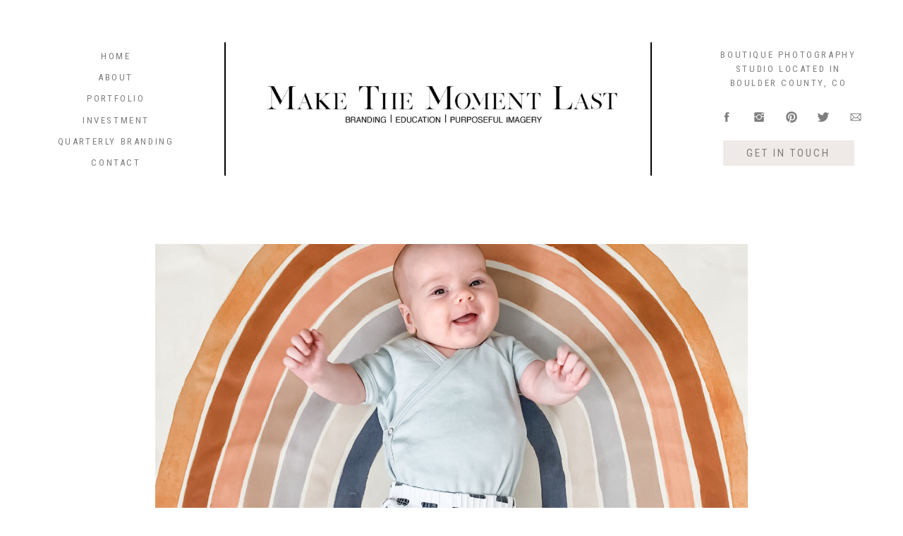

--- FILE ---
content_type: text/html; charset=UTF-8
request_url: https://makethemomentlast.com/2021/04/26/a-hard-season/
body_size: 26015
content:
<!DOCTYPE html>
<html lang="en-US" class="d">
<head>
<link rel="stylesheet" type="text/css" href="//lib.showit.co/engine/2.6.2/showit.css" />
<meta name='robots' content='index, follow, max-image-preview:large, max-snippet:-1, max-video-preview:-1' />

            <script data-no-defer="1" data-ezscrex="false" data-cfasync="false" data-pagespeed-no-defer data-cookieconsent="ignore">
                var ctPublicFunctions = {"_ajax_nonce":"9ed9b02c80","_rest_nonce":"1e9bd9e583","_ajax_url":"\/wp-admin\/admin-ajax.php","_rest_url":"https:\/\/makethemomentlast.com\/wp-json\/","data__cookies_type":"native","data__ajax_type":false,"data__bot_detector_enabled":1,"data__frontend_data_log_enabled":1,"cookiePrefix":"","wprocket_detected":false,"host_url":"makethemomentlast.com","text__ee_click_to_select":"Click to select the whole data","text__ee_original_email":"The complete one is","text__ee_got_it":"Got it","text__ee_blocked":"Blocked","text__ee_cannot_connect":"Cannot connect","text__ee_cannot_decode":"Can not decode email. Unknown reason","text__ee_email_decoder":"CleanTalk email decoder","text__ee_wait_for_decoding":"The magic is on the way!","text__ee_decoding_process":"Please wait a few seconds while we decode the contact data."}
            </script>
        
            <script data-no-defer="1" data-ezscrex="false" data-cfasync="false" data-pagespeed-no-defer data-cookieconsent="ignore">
                var ctPublic = {"_ajax_nonce":"9ed9b02c80","settings__forms__check_internal":"0","settings__forms__check_external":"0","settings__forms__force_protection":0,"settings__forms__search_test":"0","settings__data__bot_detector_enabled":1,"settings__sfw__anti_crawler":0,"blog_home":"https:\/\/makethemomentlast.com\/","pixel__setting":"3","pixel__enabled":false,"pixel__url":"https:\/\/moderate11-v4.cleantalk.org\/pixel\/b4b4926c611a25166f45660da3e58373.gif","data__email_check_before_post":"1","data__email_check_exist_post":1,"data__cookies_type":"native","data__key_is_ok":true,"data__visible_fields_required":true,"wl_brandname":"Anti-Spam by CleanTalk","wl_brandname_short":"CleanTalk","ct_checkjs_key":1995923505,"emailEncoderPassKey":"403a2a6f7314900bf8f588bd5d6cbdce","bot_detector_forms_excluded":"W10=","advancedCacheExists":false,"varnishCacheExists":false,"wc_ajax_add_to_cart":false}
            </script>
        
	<!-- This site is optimized with the Yoast SEO plugin v26.3 - https://yoast.com/wordpress/plugins/seo/ -->
	<title>A Hard Season... - makethemomentlast.com</title>
	<meta name="description" content="2020 brought major change to all our lives. I learned so much about appreciating who and what you have, doing things with intention, not just as a reaction. Spending time listening to myself, and trusting my gut. I go into 2021 happily growing my business with intention, the way I want to do it, and loving my family for all the imperfection and crazy that make us, us. I don’t think I’ve ever had a year with so much uncertainty and change, and yet I feel more grounded and stable than ever. I have a lot of people to thank for that, but ultimately I know that getting to this place required all the moments that led up to it. I will enjoy and appreciate this season of life and all it brings because I know that change is inevitable." />
	<link rel="canonical" href="https://makethemomentlast.com/2021/04/26/a-hard-season/" />
	<meta property="og:locale" content="en_US" />
	<meta property="og:type" content="article" />
	<meta property="og:title" content="A Hard Season" />
	<meta property="og:description" content="2020 brought major change to all our lives. I learned so much about appreciating who and what you have, doing things with intention, not just as a reaction. Spending time listening to myself, and trusting my gut. I go into 2021 happily growing my business with intention, the way I want to do it, and loving my family for all the imperfection and crazy that make us, us. I don’t think I’ve ever had a year with so much uncertainty and change, and yet I feel more grounded and stable than ever. I have a lot of people to thank for that, but ultimately I know that getting to this place required all the moments that led up to it. I will enjoy and appreciate this season of life and all it brings because I know that change is inevitable." />
	<meta property="og:url" content="https://makethemomentlast.com/2021/04/26/a-hard-season/" />
	<meta property="og:site_name" content="makethemomentlast.com" />
	<meta property="article:publisher" content="https://www.facebook.com/makethemomentlast" />
	<meta property="article:published_time" content="2021-04-26T20:36:35+00:00" />
	<meta property="article:modified_time" content="2021-04-26T20:40:23+00:00" />
	<meta property="og:image" content="https://makethemomentlast.com/wp-content/uploads/sites/18601/2021/04/IMG_2096-scaled.jpg" />
	<meta property="og:image:width" content="2560" />
	<meta property="og:image:height" content="2560" />
	<meta property="og:image:type" content="image/jpeg" />
	<meta name="author" content="Megan Christie" />
	<meta name="twitter:card" content="summary_large_image" />
	<meta name="twitter:creator" content="@MaketheMoment" />
	<meta name="twitter:site" content="@MaketheMoment" />
	<meta name="twitter:label1" content="Written by" />
	<meta name="twitter:data1" content="Megan Christie" />
	<meta name="twitter:label2" content="Est. reading time" />
	<meta name="twitter:data2" content="14 minutes" />
	<script type="application/ld+json" class="yoast-schema-graph">{"@context":"https://schema.org","@graph":[{"@type":"WebPage","@id":"https://makethemomentlast.com/2021/04/26/a-hard-season/","url":"https://makethemomentlast.com/2021/04/26/a-hard-season/","name":"A Hard Season... - makethemomentlast.com","isPartOf":{"@id":"https://makethemomentlast.com/#website"},"primaryImageOfPage":{"@id":"https://makethemomentlast.com/2021/04/26/a-hard-season/#primaryimage"},"image":{"@id":"https://makethemomentlast.com/2021/04/26/a-hard-season/#primaryimage"},"thumbnailUrl":"https://makethemomentlast.com/wp-content/uploads/sites/18601/2021/04/IMG_2096-scaled.jpg","datePublished":"2021-04-26T20:36:35+00:00","dateModified":"2021-04-26T20:40:23+00:00","author":{"@id":"https://makethemomentlast.com/#/schema/person/28968b2276827f0e83b65b6dcad775f4"},"description":"2020 brought major change to all our lives. I learned so much about appreciating who and what you have, doing things with intention, not just as a reaction. Spending time listening to myself, and trusting my gut. I go into 2021 happily growing my business with intention, the way I want to do it, and loving my family for all the imperfection and crazy that make us, us. I don’t think I’ve ever had a year with so much uncertainty and change, and yet I feel more grounded and stable than ever. I have a lot of people to thank for that, but ultimately I know that getting to this place required all the moments that led up to it. I will enjoy and appreciate this season of life and all it brings because I know that change is inevitable.","breadcrumb":{"@id":"https://makethemomentlast.com/2021/04/26/a-hard-season/#breadcrumb"},"inLanguage":"en-US","potentialAction":[{"@type":"ReadAction","target":["https://makethemomentlast.com/2021/04/26/a-hard-season/"]}]},{"@type":"ImageObject","inLanguage":"en-US","@id":"https://makethemomentlast.com/2021/04/26/a-hard-season/#primaryimage","url":"https://makethemomentlast.com/wp-content/uploads/sites/18601/2021/04/IMG_2096-scaled.jpg","contentUrl":"https://makethemomentlast.com/wp-content/uploads/sites/18601/2021/04/IMG_2096-scaled.jpg","width":2560,"height":2560,"caption":"rainbow and baby"},{"@type":"BreadcrumbList","@id":"https://makethemomentlast.com/2021/04/26/a-hard-season/#breadcrumb","itemListElement":[{"@type":"ListItem","position":1,"name":"Home","item":"https://makethemomentlast.com/"},{"@type":"ListItem","position":2,"name":"Blog","item":"https://makethemomentlast.com/blog/"},{"@type":"ListItem","position":3,"name":"A Hard Season&#8230;"}]},{"@type":"WebSite","@id":"https://makethemomentlast.com/#website","url":"https://makethemomentlast.com/","name":"makethemomentlast.com","description":"","potentialAction":[{"@type":"SearchAction","target":{"@type":"EntryPoint","urlTemplate":"https://makethemomentlast.com/?s={search_term_string}"},"query-input":{"@type":"PropertyValueSpecification","valueRequired":true,"valueName":"search_term_string"}}],"inLanguage":"en-US"},{"@type":"Person","@id":"https://makethemomentlast.com/#/schema/person/28968b2276827f0e83b65b6dcad775f4","name":"Megan Christie","image":{"@type":"ImageObject","inLanguage":"en-US","@id":"https://makethemomentlast.com/#/schema/person/image/","url":"https://secure.gravatar.com/avatar/c5b4330ba562e4374f97520dfc9cbc35cf2b2334599fd09fecda2747c5c0e686?s=96&d=mm&r=g","contentUrl":"https://secure.gravatar.com/avatar/c5b4330ba562e4374f97520dfc9cbc35cf2b2334599fd09fecda2747c5c0e686?s=96&d=mm&r=g","caption":"Megan Christie"},"url":"https://makethemomentlast.com/author/meganmakethemomentlast-com/"}]}</script>
	<!-- / Yoast SEO plugin. -->


<link rel='dns-prefetch' href='//fd.cleantalk.org' />
<link rel="alternate" type="application/rss+xml" title="makethemomentlast.com &raquo; Feed" href="https://makethemomentlast.com/feed/" />
<link rel="alternate" type="application/rss+xml" title="makethemomentlast.com &raquo; Comments Feed" href="https://makethemomentlast.com/comments/feed/" />
<link rel="alternate" type="application/rss+xml" title="makethemomentlast.com &raquo; A Hard Season&#8230; Comments Feed" href="https://makethemomentlast.com/2021/04/26/a-hard-season/feed/" />
<script type="text/javascript">
/* <![CDATA[ */
window._wpemojiSettings = {"baseUrl":"https:\/\/s.w.org\/images\/core\/emoji\/16.0.1\/72x72\/","ext":".png","svgUrl":"https:\/\/s.w.org\/images\/core\/emoji\/16.0.1\/svg\/","svgExt":".svg","source":{"concatemoji":"https:\/\/makethemomentlast.com\/wp-includes\/js\/wp-emoji-release.min.js?ver=6.8.3"}};
/*! This file is auto-generated */
!function(s,n){var o,i,e;function c(e){try{var t={supportTests:e,timestamp:(new Date).valueOf()};sessionStorage.setItem(o,JSON.stringify(t))}catch(e){}}function p(e,t,n){e.clearRect(0,0,e.canvas.width,e.canvas.height),e.fillText(t,0,0);var t=new Uint32Array(e.getImageData(0,0,e.canvas.width,e.canvas.height).data),a=(e.clearRect(0,0,e.canvas.width,e.canvas.height),e.fillText(n,0,0),new Uint32Array(e.getImageData(0,0,e.canvas.width,e.canvas.height).data));return t.every(function(e,t){return e===a[t]})}function u(e,t){e.clearRect(0,0,e.canvas.width,e.canvas.height),e.fillText(t,0,0);for(var n=e.getImageData(16,16,1,1),a=0;a<n.data.length;a++)if(0!==n.data[a])return!1;return!0}function f(e,t,n,a){switch(t){case"flag":return n(e,"\ud83c\udff3\ufe0f\u200d\u26a7\ufe0f","\ud83c\udff3\ufe0f\u200b\u26a7\ufe0f")?!1:!n(e,"\ud83c\udde8\ud83c\uddf6","\ud83c\udde8\u200b\ud83c\uddf6")&&!n(e,"\ud83c\udff4\udb40\udc67\udb40\udc62\udb40\udc65\udb40\udc6e\udb40\udc67\udb40\udc7f","\ud83c\udff4\u200b\udb40\udc67\u200b\udb40\udc62\u200b\udb40\udc65\u200b\udb40\udc6e\u200b\udb40\udc67\u200b\udb40\udc7f");case"emoji":return!a(e,"\ud83e\udedf")}return!1}function g(e,t,n,a){var r="undefined"!=typeof WorkerGlobalScope&&self instanceof WorkerGlobalScope?new OffscreenCanvas(300,150):s.createElement("canvas"),o=r.getContext("2d",{willReadFrequently:!0}),i=(o.textBaseline="top",o.font="600 32px Arial",{});return e.forEach(function(e){i[e]=t(o,e,n,a)}),i}function t(e){var t=s.createElement("script");t.src=e,t.defer=!0,s.head.appendChild(t)}"undefined"!=typeof Promise&&(o="wpEmojiSettingsSupports",i=["flag","emoji"],n.supports={everything:!0,everythingExceptFlag:!0},e=new Promise(function(e){s.addEventListener("DOMContentLoaded",e,{once:!0})}),new Promise(function(t){var n=function(){try{var e=JSON.parse(sessionStorage.getItem(o));if("object"==typeof e&&"number"==typeof e.timestamp&&(new Date).valueOf()<e.timestamp+604800&&"object"==typeof e.supportTests)return e.supportTests}catch(e){}return null}();if(!n){if("undefined"!=typeof Worker&&"undefined"!=typeof OffscreenCanvas&&"undefined"!=typeof URL&&URL.createObjectURL&&"undefined"!=typeof Blob)try{var e="postMessage("+g.toString()+"("+[JSON.stringify(i),f.toString(),p.toString(),u.toString()].join(",")+"));",a=new Blob([e],{type:"text/javascript"}),r=new Worker(URL.createObjectURL(a),{name:"wpTestEmojiSupports"});return void(r.onmessage=function(e){c(n=e.data),r.terminate(),t(n)})}catch(e){}c(n=g(i,f,p,u))}t(n)}).then(function(e){for(var t in e)n.supports[t]=e[t],n.supports.everything=n.supports.everything&&n.supports[t],"flag"!==t&&(n.supports.everythingExceptFlag=n.supports.everythingExceptFlag&&n.supports[t]);n.supports.everythingExceptFlag=n.supports.everythingExceptFlag&&!n.supports.flag,n.DOMReady=!1,n.readyCallback=function(){n.DOMReady=!0}}).then(function(){return e}).then(function(){var e;n.supports.everything||(n.readyCallback(),(e=n.source||{}).concatemoji?t(e.concatemoji):e.wpemoji&&e.twemoji&&(t(e.twemoji),t(e.wpemoji)))}))}((window,document),window._wpemojiSettings);
/* ]]> */
</script>
<style id='wp-emoji-styles-inline-css' type='text/css'>

	img.wp-smiley, img.emoji {
		display: inline !important;
		border: none !important;
		box-shadow: none !important;
		height: 1em !important;
		width: 1em !important;
		margin: 0 0.07em !important;
		vertical-align: -0.1em !important;
		background: none !important;
		padding: 0 !important;
	}
</style>
<link rel='stylesheet' id='wp-block-library-css' href='https://makethemomentlast.com/wp-includes/css/dist/block-library/style.min.css?ver=6.8.3' type='text/css' media='all' />
<style id='classic-theme-styles-inline-css' type='text/css'>
/*! This file is auto-generated */
.wp-block-button__link{color:#fff;background-color:#32373c;border-radius:9999px;box-shadow:none;text-decoration:none;padding:calc(.667em + 2px) calc(1.333em + 2px);font-size:1.125em}.wp-block-file__button{background:#32373c;color:#fff;text-decoration:none}
</style>
<style id='global-styles-inline-css' type='text/css'>
:root{--wp--preset--aspect-ratio--square: 1;--wp--preset--aspect-ratio--4-3: 4/3;--wp--preset--aspect-ratio--3-4: 3/4;--wp--preset--aspect-ratio--3-2: 3/2;--wp--preset--aspect-ratio--2-3: 2/3;--wp--preset--aspect-ratio--16-9: 16/9;--wp--preset--aspect-ratio--9-16: 9/16;--wp--preset--color--black: #000000;--wp--preset--color--cyan-bluish-gray: #abb8c3;--wp--preset--color--white: #ffffff;--wp--preset--color--pale-pink: #f78da7;--wp--preset--color--vivid-red: #cf2e2e;--wp--preset--color--luminous-vivid-orange: #ff6900;--wp--preset--color--luminous-vivid-amber: #fcb900;--wp--preset--color--light-green-cyan: #7bdcb5;--wp--preset--color--vivid-green-cyan: #00d084;--wp--preset--color--pale-cyan-blue: #8ed1fc;--wp--preset--color--vivid-cyan-blue: #0693e3;--wp--preset--color--vivid-purple: #9b51e0;--wp--preset--gradient--vivid-cyan-blue-to-vivid-purple: linear-gradient(135deg,rgba(6,147,227,1) 0%,rgb(155,81,224) 100%);--wp--preset--gradient--light-green-cyan-to-vivid-green-cyan: linear-gradient(135deg,rgb(122,220,180) 0%,rgb(0,208,130) 100%);--wp--preset--gradient--luminous-vivid-amber-to-luminous-vivid-orange: linear-gradient(135deg,rgba(252,185,0,1) 0%,rgba(255,105,0,1) 100%);--wp--preset--gradient--luminous-vivid-orange-to-vivid-red: linear-gradient(135deg,rgba(255,105,0,1) 0%,rgb(207,46,46) 100%);--wp--preset--gradient--very-light-gray-to-cyan-bluish-gray: linear-gradient(135deg,rgb(238,238,238) 0%,rgb(169,184,195) 100%);--wp--preset--gradient--cool-to-warm-spectrum: linear-gradient(135deg,rgb(74,234,220) 0%,rgb(151,120,209) 20%,rgb(207,42,186) 40%,rgb(238,44,130) 60%,rgb(251,105,98) 80%,rgb(254,248,76) 100%);--wp--preset--gradient--blush-light-purple: linear-gradient(135deg,rgb(255,206,236) 0%,rgb(152,150,240) 100%);--wp--preset--gradient--blush-bordeaux: linear-gradient(135deg,rgb(254,205,165) 0%,rgb(254,45,45) 50%,rgb(107,0,62) 100%);--wp--preset--gradient--luminous-dusk: linear-gradient(135deg,rgb(255,203,112) 0%,rgb(199,81,192) 50%,rgb(65,88,208) 100%);--wp--preset--gradient--pale-ocean: linear-gradient(135deg,rgb(255,245,203) 0%,rgb(182,227,212) 50%,rgb(51,167,181) 100%);--wp--preset--gradient--electric-grass: linear-gradient(135deg,rgb(202,248,128) 0%,rgb(113,206,126) 100%);--wp--preset--gradient--midnight: linear-gradient(135deg,rgb(2,3,129) 0%,rgb(40,116,252) 100%);--wp--preset--font-size--small: 13px;--wp--preset--font-size--medium: 20px;--wp--preset--font-size--large: 36px;--wp--preset--font-size--x-large: 42px;--wp--preset--spacing--20: 0.44rem;--wp--preset--spacing--30: 0.67rem;--wp--preset--spacing--40: 1rem;--wp--preset--spacing--50: 1.5rem;--wp--preset--spacing--60: 2.25rem;--wp--preset--spacing--70: 3.38rem;--wp--preset--spacing--80: 5.06rem;--wp--preset--shadow--natural: 6px 6px 9px rgba(0, 0, 0, 0.2);--wp--preset--shadow--deep: 12px 12px 50px rgba(0, 0, 0, 0.4);--wp--preset--shadow--sharp: 6px 6px 0px rgba(0, 0, 0, 0.2);--wp--preset--shadow--outlined: 6px 6px 0px -3px rgba(255, 255, 255, 1), 6px 6px rgba(0, 0, 0, 1);--wp--preset--shadow--crisp: 6px 6px 0px rgba(0, 0, 0, 1);}:where(.is-layout-flex){gap: 0.5em;}:where(.is-layout-grid){gap: 0.5em;}body .is-layout-flex{display: flex;}.is-layout-flex{flex-wrap: wrap;align-items: center;}.is-layout-flex > :is(*, div){margin: 0;}body .is-layout-grid{display: grid;}.is-layout-grid > :is(*, div){margin: 0;}:where(.wp-block-columns.is-layout-flex){gap: 2em;}:where(.wp-block-columns.is-layout-grid){gap: 2em;}:where(.wp-block-post-template.is-layout-flex){gap: 1.25em;}:where(.wp-block-post-template.is-layout-grid){gap: 1.25em;}.has-black-color{color: var(--wp--preset--color--black) !important;}.has-cyan-bluish-gray-color{color: var(--wp--preset--color--cyan-bluish-gray) !important;}.has-white-color{color: var(--wp--preset--color--white) !important;}.has-pale-pink-color{color: var(--wp--preset--color--pale-pink) !important;}.has-vivid-red-color{color: var(--wp--preset--color--vivid-red) !important;}.has-luminous-vivid-orange-color{color: var(--wp--preset--color--luminous-vivid-orange) !important;}.has-luminous-vivid-amber-color{color: var(--wp--preset--color--luminous-vivid-amber) !important;}.has-light-green-cyan-color{color: var(--wp--preset--color--light-green-cyan) !important;}.has-vivid-green-cyan-color{color: var(--wp--preset--color--vivid-green-cyan) !important;}.has-pale-cyan-blue-color{color: var(--wp--preset--color--pale-cyan-blue) !important;}.has-vivid-cyan-blue-color{color: var(--wp--preset--color--vivid-cyan-blue) !important;}.has-vivid-purple-color{color: var(--wp--preset--color--vivid-purple) !important;}.has-black-background-color{background-color: var(--wp--preset--color--black) !important;}.has-cyan-bluish-gray-background-color{background-color: var(--wp--preset--color--cyan-bluish-gray) !important;}.has-white-background-color{background-color: var(--wp--preset--color--white) !important;}.has-pale-pink-background-color{background-color: var(--wp--preset--color--pale-pink) !important;}.has-vivid-red-background-color{background-color: var(--wp--preset--color--vivid-red) !important;}.has-luminous-vivid-orange-background-color{background-color: var(--wp--preset--color--luminous-vivid-orange) !important;}.has-luminous-vivid-amber-background-color{background-color: var(--wp--preset--color--luminous-vivid-amber) !important;}.has-light-green-cyan-background-color{background-color: var(--wp--preset--color--light-green-cyan) !important;}.has-vivid-green-cyan-background-color{background-color: var(--wp--preset--color--vivid-green-cyan) !important;}.has-pale-cyan-blue-background-color{background-color: var(--wp--preset--color--pale-cyan-blue) !important;}.has-vivid-cyan-blue-background-color{background-color: var(--wp--preset--color--vivid-cyan-blue) !important;}.has-vivid-purple-background-color{background-color: var(--wp--preset--color--vivid-purple) !important;}.has-black-border-color{border-color: var(--wp--preset--color--black) !important;}.has-cyan-bluish-gray-border-color{border-color: var(--wp--preset--color--cyan-bluish-gray) !important;}.has-white-border-color{border-color: var(--wp--preset--color--white) !important;}.has-pale-pink-border-color{border-color: var(--wp--preset--color--pale-pink) !important;}.has-vivid-red-border-color{border-color: var(--wp--preset--color--vivid-red) !important;}.has-luminous-vivid-orange-border-color{border-color: var(--wp--preset--color--luminous-vivid-orange) !important;}.has-luminous-vivid-amber-border-color{border-color: var(--wp--preset--color--luminous-vivid-amber) !important;}.has-light-green-cyan-border-color{border-color: var(--wp--preset--color--light-green-cyan) !important;}.has-vivid-green-cyan-border-color{border-color: var(--wp--preset--color--vivid-green-cyan) !important;}.has-pale-cyan-blue-border-color{border-color: var(--wp--preset--color--pale-cyan-blue) !important;}.has-vivid-cyan-blue-border-color{border-color: var(--wp--preset--color--vivid-cyan-blue) !important;}.has-vivid-purple-border-color{border-color: var(--wp--preset--color--vivid-purple) !important;}.has-vivid-cyan-blue-to-vivid-purple-gradient-background{background: var(--wp--preset--gradient--vivid-cyan-blue-to-vivid-purple) !important;}.has-light-green-cyan-to-vivid-green-cyan-gradient-background{background: var(--wp--preset--gradient--light-green-cyan-to-vivid-green-cyan) !important;}.has-luminous-vivid-amber-to-luminous-vivid-orange-gradient-background{background: var(--wp--preset--gradient--luminous-vivid-amber-to-luminous-vivid-orange) !important;}.has-luminous-vivid-orange-to-vivid-red-gradient-background{background: var(--wp--preset--gradient--luminous-vivid-orange-to-vivid-red) !important;}.has-very-light-gray-to-cyan-bluish-gray-gradient-background{background: var(--wp--preset--gradient--very-light-gray-to-cyan-bluish-gray) !important;}.has-cool-to-warm-spectrum-gradient-background{background: var(--wp--preset--gradient--cool-to-warm-spectrum) !important;}.has-blush-light-purple-gradient-background{background: var(--wp--preset--gradient--blush-light-purple) !important;}.has-blush-bordeaux-gradient-background{background: var(--wp--preset--gradient--blush-bordeaux) !important;}.has-luminous-dusk-gradient-background{background: var(--wp--preset--gradient--luminous-dusk) !important;}.has-pale-ocean-gradient-background{background: var(--wp--preset--gradient--pale-ocean) !important;}.has-electric-grass-gradient-background{background: var(--wp--preset--gradient--electric-grass) !important;}.has-midnight-gradient-background{background: var(--wp--preset--gradient--midnight) !important;}.has-small-font-size{font-size: var(--wp--preset--font-size--small) !important;}.has-medium-font-size{font-size: var(--wp--preset--font-size--medium) !important;}.has-large-font-size{font-size: var(--wp--preset--font-size--large) !important;}.has-x-large-font-size{font-size: var(--wp--preset--font-size--x-large) !important;}
:where(.wp-block-post-template.is-layout-flex){gap: 1.25em;}:where(.wp-block-post-template.is-layout-grid){gap: 1.25em;}
:where(.wp-block-columns.is-layout-flex){gap: 2em;}:where(.wp-block-columns.is-layout-grid){gap: 2em;}
:root :where(.wp-block-pullquote){font-size: 1.5em;line-height: 1.6;}
</style>
<link rel='stylesheet' id='cleantalk-public-css-css' href='https://makethemomentlast.com/wp-content/plugins/cleantalk-spam-protect/css/cleantalk-public.min.css?ver=6.67_1762383149' type='text/css' media='all' />
<link rel='stylesheet' id='cleantalk-email-decoder-css-css' href='https://makethemomentlast.com/wp-content/plugins/cleantalk-spam-protect/css/cleantalk-email-decoder.min.css?ver=6.67_1762383149' type='text/css' media='all' />
<script type="text/javascript" src="https://makethemomentlast.com/wp-content/plugins/cleantalk-spam-protect/js/apbct-public-bundle.min.js?ver=6.67_1762383149" id="apbct-public-bundle.min-js-js"></script>
<script type="text/javascript" src="https://fd.cleantalk.org/ct-bot-detector-wrapper.js?ver=6.67" id="ct_bot_detector-js" defer="defer" data-wp-strategy="defer"></script>
<script type="text/javascript" src="https://makethemomentlast.com/wp-includes/js/jquery/jquery.min.js?ver=3.7.1" id="jquery-core-js"></script>
<script type="text/javascript" src="https://makethemomentlast.com/wp-includes/js/jquery/jquery-migrate.min.js?ver=3.4.1" id="jquery-migrate-js"></script>
<script type="text/javascript" src="https://makethemomentlast.com/wp-content/plugins/showit/public/js/showit.js?ver=1765944798" id="si-script-js"></script>
<link rel="https://api.w.org/" href="https://makethemomentlast.com/wp-json/" /><link rel="alternate" title="JSON" type="application/json" href="https://makethemomentlast.com/wp-json/wp/v2/posts/56" /><link rel="EditURI" type="application/rsd+xml" title="RSD" href="https://makethemomentlast.com/xmlrpc.php?rsd" />
<link rel='shortlink' href='https://makethemomentlast.com/?p=56' />
<link rel="alternate" title="oEmbed (JSON)" type="application/json+oembed" href="https://makethemomentlast.com/wp-json/oembed/1.0/embed?url=https%3A%2F%2Fmakethemomentlast.com%2F2021%2F04%2F26%2Fa-hard-season%2F" />
<link rel="alternate" title="oEmbed (XML)" type="text/xml+oembed" href="https://makethemomentlast.com/wp-json/oembed/1.0/embed?url=https%3A%2F%2Fmakethemomentlast.com%2F2021%2F04%2F26%2Fa-hard-season%2F&#038;format=xml" />
<style type="text/css">.recentcomments a{display:inline !important;padding:0 !important;margin:0 !important;}</style>
<meta charset="UTF-8" />
<meta name="viewport" content="width=device-width, initial-scale=1" />
<link rel="icon" type="image/png" href="//static.showit.co/200/Km4jPApnQ0KiCOl24RuXCw/72205/favicon_copy.png" />
<link rel="preconnect" href="https://static.showit.co" />

<link rel="preconnect" href="https://fonts.googleapis.com">
<link rel="preconnect" href="https://fonts.gstatic.com" crossorigin>
<link href="https://fonts.googleapis.com/css?family=Roboto+Condensed:regular|Playfair+Display:regular|Roboto+Condensed:italic" rel="stylesheet" type="text/css"/>
<style>
@font-face{font-family:MaisonDeFleur;src:url('//static.showit.co/file/Xv8W08NwQ6OhQDvxITJYzg/shared/maisondefleur.woff');}
</style>
<script id="init_data" type="application/json">
{"mobile":{"w":320},"desktop":{"w":1200,"defaultTrIn":{"type":"fade"},"defaultTrOut":{"type":"fade"},"bgFillType":"color","bgColor":"#000000:0"},"sid":"6chnal6qrdup7rgmcidzmw","break":768,"assetURL":"//static.showit.co","contactFormId":"72205/181201","cfAction":"aHR0cHM6Ly9jbGllbnRzZXJ2aWNlLnNob3dpdC5jby9jb250YWN0Zm9ybQ==","sgAction":"aHR0cHM6Ly9jbGllbnRzZXJ2aWNlLnNob3dpdC5jby9zb2NpYWxncmlk","blockData":[{"slug":"header","visible":"a","states":[],"d":{"h":299,"w":1200,"locking":{"offset":60,"scrollOffset":1},"bgFillType":"color","bgColor":"colors-7","bgMediaType":"none"},"m":{"h":140,"w":320,"locking":{"offset":60},"bgFillType":"color","bgColor":"colors-7","bgMediaType":"none"}},{"slug":"post-meta","visible":"a","states":[],"d":{"h":684,"w":1200,"nature":"dH","bgFillType":"color","bgColor":"colors-7","bgMediaType":"none"},"m":{"h":300,"w":320,"nature":"dH","bgFillType":"color","bgColor":"#FFFFFF","bgMediaType":"none"}},{"slug":"post-title","visible":"a","states":[],"d":{"h":197,"w":1200,"locking":{"offset":100},"nature":"dH","bgFillType":"color","bgColor":"colors-7","bgMediaType":"none"},"m":{"h":132,"w":320,"nature":"dH","bgFillType":"color","bgColor":"#FFFFFF","bgMediaType":"none"}},{"slug":"post-content","visible":"a","states":[],"d":{"h":687,"w":1200,"nature":"dH","bgFillType":"color","bgColor":"#FFFFFF","bgMediaType":"none"},"m":{"h":383,"w":320,"nature":"dH","bgFillType":"color","bgColor":"#FFFFFF","bgMediaType":"none"}},{"slug":"comments","visible":"a","states":[],"d":{"h":201,"w":1200,"nature":"dH","bgFillType":"color","bgColor":"#FFFFFF","bgMediaType":"none"},"m":{"h":90,"w":320,"nature":"dH","bgFillType":"color","bgColor":"#FFFFFF","bgMediaType":"none"}},{"slug":"comments-form","visible":"a","states":[],"d":{"h":105,"w":1200,"nature":"dH","bgFillType":"color","bgColor":"#FFFFFF","bgMediaType":"none"},"m":{"h":54,"w":320,"nature":"dH","bgFillType":"color","bgColor":"#FFFFFF","bgMediaType":"none"}},{"slug":"pagination","visible":"a","states":[],"d":{"h":56,"w":1200,"nature":"dH","bgFillType":"color","bgColor":"colors-7","bgMediaType":"none"},"m":{"h":40,"w":320,"nature":"dH","bgFillType":"color","bgColor":"colors-2","bgMediaType":"none"}},{"slug":"sidebar-1","visible":"a","states":[],"d":{"h":361,"w":1200,"locking":{},"bgFillType":"color","bgColor":"colors-2","bgMediaType":"none"},"m":{"h":712,"w":320,"locking":{},"bgFillType":"color","bgColor":"colors-2","bgMediaType":"none"}},{"slug":"footer","visible":"a","states":[{"d":{"bgFillType":"color","bgColor":"#000000:0","bgMediaType":"none"},"m":{"bgFillType":"color","bgColor":"#000000:0","bgMediaType":"none"},"slug":"view-1"},{"d":{"bgFillType":"color","bgColor":"#000000:0","bgMediaType":"none"},"m":{"bgFillType":"color","bgColor":"#000000:0","bgMediaType":"none"},"slug":"view-2"}],"d":{"h":301,"w":1200,"bgFillType":"color","bgColor":"colors-7","bgMediaType":"none"},"m":{"h":390,"w":320,"bgFillType":"color","bgColor":"colors-7","bgMediaType":"none"},"stateTrans":[{},{}]},{"slug":"mobile-nav","visible":"m","states":[],"d":{"h":200,"w":1200,"bgFillType":"color","bgColor":"colors-7","bgMediaType":"none"},"m":{"h":550,"w":320,"locking":{"side":"t"},"bgFillType":"color","bgColor":"colors-7","bgMediaType":"none"}}],"elementData":[{"type":"simple","visible":"d","id":"header_0","blockId":"header","m":{"x":48,"y":19,"w":224,"h":88.89999999999999,"a":0},"d":{"x":945,"y":199,"w":186,"h":36,"a":0,"lockH":"r"}},{"type":"text","visible":"d","id":"header_1","blockId":"header","m":{"x":109,"y":62,"w":102,"h":17,"a":0},"d":{"x":946,"y":205,"w":183,"h":36,"a":0,"lockH":"r"}},{"type":"icon","visible":"d","id":"header_2","blockId":"header","m":{"x":102,"y":147,"w":22,"h":22,"a":0},"d":{"x":941,"y":148,"w":18,"h":36,"a":0,"lockH":"r"}},{"type":"icon","visible":"d","id":"header_3","blockId":"header","m":{"x":163,"y":147,"w":22,"h":22,"a":0},"d":{"x":1033,"y":148,"w":18,"h":36,"a":0,"lockH":"r"}},{"type":"icon","visible":"d","id":"header_4","blockId":"header","m":{"x":130,"y":147,"w":22,"h":22,"a":0},"d":{"x":987,"y":148,"w":18,"h":36,"a":0,"lockH":"r"}},{"type":"icon","visible":"d","id":"header_5","blockId":"header","m":{"x":197,"y":147,"w":22,"h":22,"a":0},"d":{"x":1078,"y":148,"w":18,"h":36,"a":0,"lockH":"r"}},{"type":"icon","visible":"d","id":"header_6","blockId":"header","m":{"x":197,"y":147,"w":22,"h":22,"a":0},"d":{"x":1124,"y":148,"w":18,"h":36,"a":0,"lockH":"r"}},{"type":"text","visible":"m","id":"header_7","blockId":"header","m":{"x":115,"y":9,"w":90,"h":19,"a":0},"d":{"x":549,"y":96,"w":102,"h":17,"a":0},"pc":[{"type":"show","block":"mobile-nav"}]},{"type":"text","visible":"d","id":"header_8","blockId":"header","m":{"x":109,"y":62,"w":102,"h":17,"a":0},"d":{"x":114,"y":221,"w":101,"h":19,"a":0,"lockH":"l"}},{"type":"text","visible":"d","id":"header_9","blockId":"header","m":{"x":109,"y":62,"w":102,"h":17,"a":0},"d":{"x":106,"y":161,"w":117,"h":19,"a":0,"lockH":"l"}},{"type":"text","visible":"d","id":"header_10","blockId":"header","m":{"x":109,"y":62,"w":102,"h":17,"a":0},"d":{"x":75,"y":191,"w":178,"h":19,"a":0,"lockH":"l"}},{"type":"text","visible":"d","id":"header_11","blockId":"header","m":{"x":109,"y":62,"w":102,"h":17,"a":0},"d":{"x":111,"y":130,"w":107,"h":19,"a":0,"lockH":"l"}},{"type":"text","visible":"d","id":"header_12","blockId":"header","m":{"x":109,"y":62,"w":102,"h":17,"a":0},"d":{"x":111,"y":100,"w":106,"h":19,"a":0,"lockH":"l"}},{"type":"text","visible":"d","id":"header_13","blockId":"header","m":{"x":109,"y":62,"w":102,"h":17,"a":0},"d":{"x":123,"y":70,"w":83,"h":19,"a":0,"lockH":"l"}},{"type":"simple","visible":"m","id":"header_14","blockId":"header","m":{"x":0,"y":0,"w":320,"h":35,"a":0},"d":{"x":360,"y":63,"w":480,"h":83.60000000000001,"a":0}},{"type":"text","visible":"a","id":"header_17","blockId":"header","m":{"x":112,"y":59,"w":96.6,"h":23,"a":0},"d":{"x":536,"y":220,"w":122,"h":29,"a":0}},{"type":"graphic","visible":"a","id":"header_18","blockId":"header","m":{"x":18,"y":74,"w":285,"h":66,"a":0},"d":{"x":329,"y":112,"w":520,"h":117,"a":0},"c":{"key":"3wQ_-YbCSleBjcJ3g5mlBg/72205/logo_and_image_tag2.jpg","aspect_ratio":4.62269}},{"type":"simple","visible":"d","id":"header_19","blockId":"header","m":{"x":48,"y":21,"w":224,"h":98,"a":0},"d":{"x":278,"y":60,"w":2,"h":189,"a":0}},{"type":"simple","visible":"d","id":"header_20","blockId":"header","m":{"x":58,"y":31,"w":224,"h":98,"a":0},"d":{"x":882,"y":60,"w":2,"h":189,"a":0}},{"type":"text","visible":"d","id":"header_21","blockId":"header","m":{"x":103,"y":61,"w":114,"h":19,"a":0},"d":{"x":927,"y":68,"w":221,"h":74,"a":0,"lockH":"r"}},{"type":"icon","visible":"m","id":"header_22","blockId":"header","m":{"x":274,"y":32,"w":41,"h":47,"a":0},"d":{"x":550,"y":100,"w":100,"h":100,"a":0},"pc":[{"type":"show","block":"mobile-nav"}]},{"type":"graphic","visible":"a","id":"post-meta_0","blockId":"post-meta","m":{"x":-3,"y":41,"w":327,"h":217,"a":0},"d":{"x":180,"y":47,"w":840,"h":591,"a":0},"c":{"key":"ieLC-hBmQQOLdbPj4uymBg/72205/portrait-59_copy.jpg","aspect_ratio":1.49985}},{"type":"text","visible":"a","id":"post-title_0","blockId":"post-title","m":{"x":20,"y":93,"w":280,"h":28,"a":0},"d":{"x":311,"y":146,"w":579,"h":30,"a":0}},{"type":"text","visible":"a","id":"post-title_1","blockId":"post-title","m":{"x":20,"y":20,"w":280,"h":17,"a":0},"d":{"x":150,"y":44,"w":900,"h":29,"a":0}},{"type":"text","visible":"a","id":"post-title_2","blockId":"post-title","m":{"x":20,"y":59,"w":280,"h":13,"a":0},"d":{"x":150,"y":99,"w":900,"h":29,"a":0}},{"type":"text","visible":"a","id":"post-content_0","blockId":"post-content","m":{"x":20,"y":10,"w":280,"h":343,"a":0},"d":{"x":238,"y":27,"w":725,"h":558,"a":0}},{"type":"text","visible":"a","id":"comments_0","blockId":"comments","m":{"x":30,"y":53,"w":260,"h":18,"a":0},"d":{"x":210,"y":91,"w":780,"h":91,"a":0}},{"type":"text","visible":"a","id":"comments_1","blockId":"comments","m":{"x":40,"y":15,"w":241,"h":22,"a":0},"d":{"x":257,"y":14,"w":309,"h":36,"a":0}},{"type":"simple","visible":"a","id":"comments_2","blockId":"comments","m":{"x":116,"y":44,"w":88,"h":1,"a":0},"d":{"x":250,"y":51,"w":700,"h":1,"a":0}},{"type":"icon","visible":"d","id":"comments_3","blockId":"comments","m":{"x":135,"y":21,"w":50,"h":50,"a":0},"d":{"x":817,"y":25,"w":20,"h":20,"a":0}},{"type":"icon","visible":"d","id":"comments_4","blockId":"comments","m":{"x":135,"y":21,"w":50,"h":50,"a":0},"d":{"x":844,"y":25,"w":20,"h":20,"a":0}},{"type":"icon","visible":"d","id":"comments_5","blockId":"comments","m":{"x":135,"y":21,"w":50,"h":50,"a":0},"d":{"x":872,"y":25,"w":20,"h":20,"a":0}},{"type":"icon","visible":"d","id":"comments_6","blockId":"comments","m":{"x":135,"y":21,"w":50,"h":50,"a":0},"d":{"x":898,"y":25,"w":20,"h":20,"a":0}},{"type":"icon","visible":"d","id":"comments_7","blockId":"comments","m":{"x":135,"y":21,"w":50,"h":50,"a":0},"d":{"x":930,"y":25,"w":20,"h":20,"a":0}},{"type":"text","visible":"a","id":"comments-form_0","blockId":"comments-form","m":{"x":30,"y":19,"w":260,"h":18,"a":0},"d":{"x":208,"y":39,"w":784,"h":28,"a":0}},{"type":"text","visible":"a","id":"pagination_0","blockId":"pagination","m":{"x":168,"y":12,"w":142,"h":26,"a":0},"d":{"x":644,"y":19,"w":495,"h":23,"a":0}},{"type":"text","visible":"a","id":"pagination_1","blockId":"pagination","m":{"x":11,"y":12,"w":142,"h":22,"a":0},"d":{"x":50,"y":19,"w":527,"h":23,"a":0}},{"type":"simple","visible":"d","id":"sidebar-1_0","blockId":"sidebar-1","m":{"x":23,"y":26,"w":275,"h":588,"a":0},"d":{"x":54,"y":42,"w":1094,"h":278,"a":0}},{"type":"icon","visible":"a","id":"sidebar-1_1","blockId":"sidebar-1","m":{"x":217,"y":559,"w":19,"h":19,"a":0},"d":{"x":500,"y":255,"w":18,"h":18,"a":0}},{"type":"icon","visible":"a","id":"sidebar-1_2","blockId":"sidebar-1","m":{"x":184,"y":559,"w":19,"h":19,"a":0},"d":{"x":469,"y":255,"w":18,"h":18,"a":0}},{"type":"icon","visible":"a","id":"sidebar-1_3","blockId":"sidebar-1","m":{"x":151,"y":559,"w":19,"h":19,"a":0},"d":{"x":439,"y":255,"w":18,"h":18,"a":0}},{"type":"icon","visible":"a","id":"sidebar-1_4","blockId":"sidebar-1","m":{"x":117,"y":559,"w":19,"h":19,"a":0},"d":{"x":408,"y":255,"w":18,"h":18,"a":0}},{"type":"icon","visible":"a","id":"sidebar-1_5","blockId":"sidebar-1","m":{"x":84,"y":559,"w":19,"h":19,"a":0},"d":{"x":377,"y":255,"w":18,"h":18,"a":0}},{"type":"simple","visible":"a","id":"sidebar-1_6","blockId":"sidebar-1","m":{"x":60,"y":622,"w":200,"h":30,"a":0},"d":{"x":562,"y":249,"w":200,"h":30,"a":0}},{"type":"text","visible":"a","id":"sidebar-1_7","blockId":"sidebar-1","m":{"x":66,"y":627,"w":189,"h":16,"a":0},"d":{"x":568,"y":253,"w":188,"h":17,"a":0}},{"type":"text","visible":"a","id":"sidebar-1_8","blockId":"sidebar-1","m":{"x":35,"y":337,"w":250,"h":200,"a":0},"d":{"x":379,"y":111,"w":457,"h":99,"a":0}},{"type":"text","visible":"a","id":"sidebar-1_9","blockId":"sidebar-1","m":{"x":44,"y":283,"w":232,"h":38,"a":0},"d":{"x":381,"y":66,"w":328,"h":33,"a":0}},{"type":"graphic","visible":"a","id":"sidebar-1_10","blockId":"sidebar-1","m":{"x":40,"y":44,"w":240,"h":220,"a":0},"d":{"x":73,"y":61,"w":273,"h":240,"a":0},"c":{"key":"zRTf28tFR0KXKasv4K4xXw/72205/portrait-58_copy.jpg","aspect_ratio":1.5}},{"type":"graphic","visible":"d","id":"sidebar-1_11","blockId":"sidebar-1","m":{"x":40,"y":44,"w":240,"h":220,"a":0},"d":{"x":855,"y":61,"w":273,"h":240,"a":0,"gs":{"s":20}},"c":{"key":"HAWSWSWDTwKLbHrblL0SFQ/72205/719a2400.jpg","aspect_ratio":0.66667}},{"type":"text","visible":"m","id":"footer_0","blockId":"footer","m":{"x":68,"y":39,"w":182,"h":21,"a":0},"d":{"x":445,"y":178,"w":277,"h":20,"a":0}},{"type":"icon","visible":"m","id":"footer_1","blockId":"footer","m":{"x":136,"y":10,"w":49,"h":28,"a":0},"d":{"x":192,"y":22,"w":100,"h":100,"a":0}},{"type":"simple","visible":"d","id":"footer_2","blockId":"footer","m":{"x":48,"y":9,"w":224,"h":42,"a":0},"d":{"x":360,"y":50,"w":2,"h":200,"a":0,"lockH":"l"}},{"type":"simple","visible":"d","id":"footer_3","blockId":"footer","m":{"x":48,"y":9,"w":224,"h":42,"a":0},"d":{"x":838,"y":50,"w":1,"h":200,"a":0,"lockH":"r"}},{"type":"text","visible":"d","id":"footer_4","blockId":"footer","m":{"x":126,"y":19,"w":69,"h":23,"a":0},"d":{"x":64,"y":57,"w":231,"h":40,"a":0,"lockH":"l"}},{"type":"text","visible":"d","id":"footer_5","blockId":"footer","m":{"x":109,"y":62,"w":102,"h":17,"a":0},"d":{"x":36,"y":140,"w":278,"h":117,"a":0,"lockH":"l"}},{"type":"simple","visible":"a","id":"footer_view-1_0","blockId":"footer","m":{"x":35,"y":224,"w":250,"h":30,"a":0},"d":{"x":877,"y":206,"w":280,"h":30,"a":0,"lockH":"r"}},{"type":"text","visible":"a","id":"footer_view-1_1","blockId":"footer","m":{"x":109,"y":229,"w":102,"h":17,"a":0},"d":{"x":958,"y":210,"w":114,"h":19,"a":0,"lockH":"r"}},{"type":"simple","visible":"a","id":"footer_view-1_2","blockId":"footer","m":{"x":35,"y":185,"w":250,"h":30,"a":0},"d":{"x":877,"y":167,"w":280,"h":30,"a":0,"lockH":"r"}},{"type":"text","visible":"a","id":"footer_view-1_3","blockId":"footer","m":{"x":39,"y":192,"w":242,"h":21,"a":0},"d":{"x":889,"y":170,"w":256,"h":19,"a":0,"lockH":"r"}},{"type":"simple","visible":"a","id":"footer_view-1_4","blockId":"footer","m":{"x":35,"y":145,"w":250,"h":30,"a":0},"d":{"x":877,"y":129,"w":280,"h":30,"a":0,"lockH":"r"}},{"type":"text","visible":"a","id":"footer_view-1_5","blockId":"footer","m":{"x":40,"y":148,"w":240,"h":20,"a":0},"d":{"x":893,"y":133,"w":253,"h":19,"a":0,"lockH":"r"}},{"type":"text","visible":"m","id":"footer_view-1_6","blockId":"footer","m":{"x":111,"y":264,"w":97,"h":18,"a":0},"d":{"x":919,"y":103,"w":192,"h":18,"a":0}},{"type":"graphic","visible":"a","id":"footer_view-1_7","blockId":"footer","m":{"x":48,"y":291,"w":224,"h":105,"a":0},"d":{"x":377,"y":35,"w":450,"h":211,"a":0},"c":{"key":"g5CGllyoQFSkPEFPeOANIA/72205/2021_logo_clear_no_info_bar.png","aspect_ratio":2.13333}},{"type":"text","visible":"a","id":"footer_view-1_8","blockId":"footer","m":{"x":31,"y":126,"w":259,"h":19,"a":0},"d":{"x":880,"y":105,"w":275,"h":20,"a":0,"lockH":"r"}},{"type":"text","visible":"a","id":"footer_view-2_0","blockId":"footer","m":{"x":109,"y":189,"w":102,"h":17,"a":0},"d":{"x":962,"y":160,"w":114,"h":19,"a":0,"lockH":"r"}},{"type":"text","visible":"a","id":"footer_7","blockId":"footer","m":{"x":1,"y":82,"w":310,"h":20,"a":0},"d":{"x":819,"y":53,"w":386,"h":49,"a":0,"lockH":"r"}},{"type":"icon","visible":"a","id":"mobile-nav_0","blockId":"mobile-nav","m":{"x":77,"y":465,"w":20,"h":20,"a":0,"lockV":"b"},"d":{"x":529.287,"y":207.636,"w":24.742,"h":25.006,"a":0}},{"type":"icon","visible":"a","id":"mobile-nav_1","blockId":"mobile-nav","m":{"x":150,"y":465,"w":20,"h":20,"a":0,"lockV":"b"},"d":{"x":606.399,"y":207.637,"w":24.742,"h":25.006,"a":0}},{"type":"icon","visible":"a","id":"mobile-nav_2","blockId":"mobile-nav","m":{"x":114,"y":465,"w":20,"h":20,"a":0,"lockV":"b"},"d":{"x":565.261,"y":207.637,"w":24.742,"h":25.006,"a":0}},{"type":"icon","visible":"a","id":"mobile-nav_3","blockId":"mobile-nav","m":{"x":187,"y":465,"w":20,"h":20,"a":0,"lockV":"b"},"d":{"x":649.575,"y":207.637,"w":24.742,"h":25.006,"a":0}},{"type":"icon","visible":"a","id":"mobile-nav_4","blockId":"mobile-nav","m":{"x":223,"y":465,"w":20,"h":20,"a":0,"lockV":"b"},"d":{"x":649.575,"y":207.637,"w":24.742,"h":25.006,"a":0}},{"type":"text","visible":"a","id":"mobile-nav_5","blockId":"mobile-nav","m":{"x":26,"y":408,"w":269,"h":29,"a":0,"lockV":"b"},"d":{"x":1093,"y":84,"w":38,"h":26,"a":0},"pc":[{"type":"hide","block":"mobile-nav"}]},{"type":"simple","visible":"a","id":"mobile-nav_6","blockId":"mobile-nav","m":{"x":135,"y":389,"w":50,"h":1,"a":0},"d":{"x":360,"y":60,"w":480,"h":80,"a":0}},{"type":"text","visible":"a","id":"mobile-nav_7","blockId":"mobile-nav","m":{"x":26,"y":305,"w":269,"h":20,"a":0},"d":{"x":1093,"y":84,"w":38,"h":26,"a":0},"pc":[{"type":"hide","block":"mobile-nav"}]},{"type":"text","visible":"a","id":"mobile-nav_8","blockId":"mobile-nav","m":{"x":26,"y":276,"w":269,"h":21,"a":0},"d":{"x":885,"y":84,"w":60,"h":26,"a":0},"pc":[{"type":"hide","block":"mobile-nav"}]},{"type":"text","visible":"a","id":"mobile-nav_9","blockId":"mobile-nav","m":{"x":26,"y":249,"w":269,"h":19,"a":0},"d":{"x":983,"y":84,"w":65,"h":26,"a":0},"pc":[{"type":"hide","block":"mobile-nav"}]},{"type":"text","visible":"a","id":"mobile-nav_10","blockId":"mobile-nav","m":{"x":26,"y":222,"w":269,"h":19,"a":0},"d":{"x":983,"y":84,"w":65,"h":26,"a":0},"pc":[{"type":"hide","block":"mobile-nav"}]},{"type":"text","visible":"a","id":"mobile-nav_11","blockId":"mobile-nav","m":{"x":26,"y":194,"w":269,"h":21,"a":0},"d":{"x":795,"y":84,"w":52,"h":26,"a":0},"pc":[{"type":"hide","block":"mobile-nav"}]},{"type":"text","visible":"a","id":"mobile-nav_12","blockId":"mobile-nav","m":{"x":24,"y":166,"w":273,"h":20,"a":0},"d":{"x":705,"y":84,"w":52,"h":26,"a":0},"pc":[{"type":"hide","block":"mobile-nav"}]},{"type":"simple","visible":"a","id":"mobile-nav_13","blockId":"mobile-nav","m":{"x":135,"y":152,"w":50,"h":1,"a":0},"d":{"x":360,"y":60,"w":480,"h":80,"a":0}},{"type":"text","visible":"a","id":"mobile-nav_14","blockId":"mobile-nav","m":{"x":19,"y":62,"w":263,"h":63,"a":0,"lockV":"t"},"d":{"x":329,"y":96,"w":502,"h":105,"a":0}},{"type":"simple","visible":"m","id":"mobile-nav_15","blockId":"mobile-nav","m":{"x":0,"y":0,"w":320,"h":35,"a":0,"lockV":"t"},"d":{"x":360,"y":63,"w":480,"h":83.60000000000001,"a":0}},{"type":"text","visible":"m","id":"mobile-nav_16","blockId":"mobile-nav","m":{"x":115,"y":8,"w":90,"h":19,"a":0,"lockV":"t"},"d":{"x":549,"y":96,"w":102,"h":17,"a":0},"pc":[{"type":"hide","block":"mobile-nav"}]},{"type":"text","visible":"m","id":"mobile-nav_17","blockId":"mobile-nav","m":{"x":69,"y":332,"w":183,"h":18,"a":0},"d":{"x":551,"y":91,"w":97.19999999999999,"h":18,"a":0}},{"type":"text","visible":"a","id":"mobile-nav_18","blockId":"mobile-nav","m":{"x":104,"y":358,"w":114,"h":19,"a":0},"d":{"x":540,"y":90,"w":120,"h":20,"a":0}}]}
</script>
<link
rel="stylesheet"
type="text/css"
href="https://cdnjs.cloudflare.com/ajax/libs/animate.css/3.4.0/animate.min.css"
/>


<script src="//lib.showit.co/engine/2.6.2/showit-lib.min.js"></script>
<script src="//lib.showit.co/engine/2.6.2/showit.min.js"></script>
<script>

function initPage(){

}
</script>

<style id="si-page-css">
html.m {background-color:rgba(0,0,0,0);}
html.d {background-color:rgba(0,0,0,0);}
.d .se:has(.st-primary) {border-radius:10px;box-shadow:none;opacity:1;overflow:hidden;}
.d .st-primary {padding:10px 14px 10px 14px;border-width:0px;border-color:rgba(0,0,0,1);background-color:rgba(0,0,0,1);background-image:none;border-radius:inherit;transition-duration:0.5s;}
.d .st-primary span {color:rgba(255,255,255,1);font-family:'Roboto Condensed';font-weight:400;font-style:normal;font-size:15px;text-align:center;text-transform:uppercase;letter-spacing:0.2em;line-height:1.6;transition-duration:0.5s;}
.d .se:has(.st-primary:hover), .d .se:has(.trigger-child-hovers:hover .st-primary) {}
.d .st-primary.se-button:hover, .d .trigger-child-hovers:hover .st-primary.se-button {background-color:rgba(0,0,0,1);background-image:none;transition-property:background-color,background-image;}
.d .st-primary.se-button:hover span, .d .trigger-child-hovers:hover .st-primary.se-button span {}
.m .se:has(.st-primary) {border-radius:10px;box-shadow:none;opacity:1;overflow:hidden;}
.m .st-primary {padding:10px 14px 10px 14px;border-width:0px;border-color:rgba(0,0,0,1);background-color:rgba(0,0,0,1);background-image:none;border-radius:inherit;}
.m .st-primary span {color:rgba(255,255,255,1);font-family:'Roboto Condensed';font-weight:400;font-style:normal;font-size:14px;text-align:center;text-transform:uppercase;letter-spacing:0.2em;line-height:1.6;}
.d .se:has(.st-secondary) {border-radius:10px;box-shadow:none;opacity:1;overflow:hidden;}
.d .st-secondary {padding:10px 14px 10px 14px;border-width:2px;border-color:rgba(0,0,0,1);background-color:rgba(0,0,0,0);background-image:none;border-radius:inherit;transition-duration:0.5s;}
.d .st-secondary span {color:rgba(0,0,0,1);font-family:'Roboto Condensed';font-weight:400;font-style:normal;font-size:15px;text-align:center;text-transform:uppercase;letter-spacing:0.2em;line-height:1.6;transition-duration:0.5s;}
.d .se:has(.st-secondary:hover), .d .se:has(.trigger-child-hovers:hover .st-secondary) {}
.d .st-secondary.se-button:hover, .d .trigger-child-hovers:hover .st-secondary.se-button {border-color:rgba(0,0,0,0.7);background-color:rgba(0,0,0,0);background-image:none;transition-property:border-color,background-color,background-image;}
.d .st-secondary.se-button:hover span, .d .trigger-child-hovers:hover .st-secondary.se-button span {color:rgba(0,0,0,0.7);transition-property:color;}
.m .se:has(.st-secondary) {border-radius:10px;box-shadow:none;opacity:1;overflow:hidden;}
.m .st-secondary {padding:10px 14px 10px 14px;border-width:2px;border-color:rgba(0,0,0,1);background-color:rgba(0,0,0,0);background-image:none;border-radius:inherit;}
.m .st-secondary span {color:rgba(0,0,0,1);font-family:'Roboto Condensed';font-weight:400;font-style:normal;font-size:14px;text-align:center;text-transform:uppercase;letter-spacing:0.2em;line-height:1.6;}
.d .st-d-title,.d .se-wpt h1 {color:rgba(126,126,126,1);line-height:1.2;letter-spacing:0em;font-size:32px;text-align:center;font-family:'MaisonDeFleur';font-weight:400;font-style:normal;}
.d .se-wpt h1 {margin-bottom:30px;}
.d .st-d-title.se-rc a {color:rgba(126,126,126,1);}
.d .st-d-title.se-rc a:hover {text-decoration:underline;color:rgba(126,126,126,1);opacity:0.8;}
.m .st-m-title,.m .se-wpt h1 {color:rgba(126,126,126,1);line-height:1.2;letter-spacing:0em;font-size:26px;text-align:center;font-family:'MaisonDeFleur';font-weight:400;font-style:normal;}
.m .se-wpt h1 {margin-bottom:20px;}
.m .st-m-title.se-rc a {color:rgba(126,126,126,1);}
.m .st-m-title.se-rc a:hover {text-decoration:underline;color:rgba(126,126,126,1);opacity:0.8;}
.d .st-d-heading,.d .se-wpt h2 {color:rgba(126,126,126,1);text-transform:uppercase;line-height:1.2;letter-spacing:0.2em;font-size:24px;text-align:center;font-family:'Playfair Display';font-weight:400;font-style:normal;}
.d .se-wpt h2 {margin-bottom:24px;}
.d .st-d-heading.se-rc a {color:rgba(126,126,126,1);}
.d .st-d-heading.se-rc a:hover {text-decoration:underline;color:rgba(126,126,126,1);opacity:0.8;}
.m .st-m-heading,.m .se-wpt h2 {color:rgba(126,126,126,1);text-transform:uppercase;line-height:1.2;letter-spacing:0.2em;font-size:18px;text-align:center;font-family:'Playfair Display';font-weight:400;font-style:normal;}
.m .se-wpt h2 {margin-bottom:20px;}
.m .st-m-heading.se-rc a {color:rgba(126,126,126,1);}
.m .st-m-heading.se-rc a:hover {text-decoration:underline;color:rgba(126,126,126,1);opacity:0.8;}
.d .st-d-subheading,.d .se-wpt h3 {color:rgba(126,126,126,1);text-transform:uppercase;line-height:1.6;letter-spacing:0.2em;font-size:15px;text-align:center;font-family:'Roboto Condensed';font-weight:400;font-style:normal;}
.d .se-wpt h3 {margin-bottom:18px;}
.d .st-d-subheading.se-rc a {color:rgba(126,126,126,1);}
.d .st-d-subheading.se-rc a:hover {text-decoration:underline;color:rgba(255,221,212,1);opacity:0.8;}
.m .st-m-subheading,.m .se-wpt h3 {color:rgba(126,126,126,1);text-transform:uppercase;line-height:1.6;letter-spacing:0.2em;font-size:14px;text-align:center;font-family:'Roboto Condensed';font-weight:400;font-style:normal;}
.m .se-wpt h3 {margin-bottom:18px;}
.m .st-m-subheading.se-rc a {color:rgba(126,126,126,1);}
.m .st-m-subheading.se-rc a:hover {text-decoration:underline;color:rgba(255,221,212,1);opacity:0.8;}
.d .st-d-paragraph {color:rgba(126,126,126,1);line-height:1.8;letter-spacing:0.1em;font-size:13px;text-align:center;font-family:'Roboto Condensed';font-weight:400;font-style:italic;}
.d .se-wpt p {margin-bottom:16px;}
.d .st-d-paragraph.se-rc a {color:rgba(126,126,126,1);}
.d .st-d-paragraph.se-rc a:hover {text-decoration:underline;color:rgba(126,126,126,1);opacity:0.8;}
.m .st-m-paragraph {color:rgba(126,126,126,1);line-height:1.8;letter-spacing:0.1em;font-size:13px;text-align:center;font-family:'Roboto Condensed';font-weight:400;font-style:italic;}
.m .se-wpt p {margin-bottom:16px;}
.m .st-m-paragraph.se-rc a {color:rgba(126,126,126,1);}
.m .st-m-paragraph.se-rc a:hover {text-decoration:underline;color:rgba(126,126,126,1);opacity:0.8;}
.sib-header {z-index:1;}
.m .sib-header {height:140px;}
.d .sib-header {height:299px;}
.m .sib-header .ss-bg {background-color:rgba(255,255,255,1);}
.d .sib-header .ss-bg {background-color:rgba(255,255,255,1);}
.d .sie-header_0 {left:945px;top:199px;width:186px;height:36px;}
.m .sie-header_0 {left:48px;top:19px;width:224px;height:88.89999999999999px;display:none;}
.d .sie-header_0 .se-simple:hover {}
.m .sie-header_0 .se-simple:hover {}
.d .sie-header_0 .se-simple {background-color:rgba(239,233,232,1);}
.m .sie-header_0 .se-simple {background-color:rgba(0,0,0,1);}
.d .sie-header_1 {left:946px;top:205px;width:183px;height:36px;}
.m .sie-header_1 {left:109px;top:62px;width:102px;height:17px;display:none;}
.d .sie-header_2:hover {opacity:0.5;transition-duration:0.25s;transition-property:opacity;}
.m .sie-header_2:hover {opacity:0.5;transition-duration:0.25s;transition-property:opacity;}
.d .sie-header_2 {left:941px;top:148px;width:18px;height:36px;transition-duration:0.25s;transition-property:opacity;}
.m .sie-header_2 {left:102px;top:147px;width:22px;height:22px;display:none;transition-duration:0.25s;transition-property:opacity;}
.d .sie-header_2 svg {fill:rgba(126,126,126,1);}
.m .sie-header_2 svg {fill:rgba(255,255,255,1);}
.d .sie-header_2 svg:hover {}
.m .sie-header_2 svg:hover {}
.d .sie-header_3:hover {opacity:0.5;transition-duration:0.25s;transition-property:opacity;}
.m .sie-header_3:hover {opacity:0.5;transition-duration:0.25s;transition-property:opacity;}
.d .sie-header_3 {left:1033px;top:148px;width:18px;height:36px;transition-duration:0.25s;transition-property:opacity;}
.m .sie-header_3 {left:163px;top:147px;width:22px;height:22px;display:none;transition-duration:0.25s;transition-property:opacity;}
.d .sie-header_3 svg {fill:rgba(126,126,126,1);}
.m .sie-header_3 svg {fill:rgba(255,255,255,1);}
.d .sie-header_3 svg:hover {}
.m .sie-header_3 svg:hover {}
.d .sie-header_4:hover {opacity:0.5;transition-duration:0.25s;transition-property:opacity;}
.m .sie-header_4:hover {opacity:0.5;transition-duration:0.25s;transition-property:opacity;}
.d .sie-header_4 {left:987px;top:148px;width:18px;height:36px;transition-duration:0.25s;transition-property:opacity;}
.m .sie-header_4 {left:130px;top:147px;width:22px;height:22px;display:none;transition-duration:0.25s;transition-property:opacity;}
.d .sie-header_4 svg {fill:rgba(126,126,126,1);}
.m .sie-header_4 svg {fill:rgba(255,255,255,1);}
.d .sie-header_4 svg:hover {}
.m .sie-header_4 svg:hover {}
.d .sie-header_5:hover {opacity:0.5;transition-duration:0.25s;transition-property:opacity;}
.m .sie-header_5:hover {opacity:0.5;transition-duration:0.25s;transition-property:opacity;}
.d .sie-header_5 {left:1078px;top:148px;width:18px;height:36px;transition-duration:0.25s;transition-property:opacity;}
.m .sie-header_5 {left:197px;top:147px;width:22px;height:22px;display:none;transition-duration:0.25s;transition-property:opacity;}
.d .sie-header_5 svg {fill:rgba(126,126,126,1);}
.m .sie-header_5 svg {fill:rgba(255,255,255,1);}
.d .sie-header_5 svg:hover {}
.m .sie-header_5 svg:hover {}
.d .sie-header_6:hover {opacity:0.5;transition-duration:0.25s;transition-property:opacity;}
.m .sie-header_6:hover {opacity:0.5;transition-duration:0.25s;transition-property:opacity;}
.d .sie-header_6 {left:1124px;top:148px;width:18px;height:36px;transition-duration:0.25s;transition-property:opacity;}
.m .sie-header_6 {left:197px;top:147px;width:22px;height:22px;display:none;transition-duration:0.25s;transition-property:opacity;}
.d .sie-header_6 svg {fill:rgba(126,126,126,1);}
.m .sie-header_6 svg {fill:rgba(255,255,255,1);}
.d .sie-header_6 svg:hover {}
.m .sie-header_6 svg:hover {}
.d .sie-header_7 {left:549px;top:96px;width:102px;height:17px;display:none;}
.m .sie-header_7 {left:115px;top:9px;width:90px;height:19px;}
.d .sie-header_8:hover {opacity:0.5;transition-duration:0.25s;transition-property:opacity;}
.m .sie-header_8:hover {opacity:0.5;transition-duration:0.25s;transition-property:opacity;}
.d .sie-header_8 {left:114px;top:221px;width:101px;height:19px;transition-duration:0.25s;transition-property:opacity;}
.m .sie-header_8 {left:109px;top:62px;width:102px;height:17px;display:none;transition-duration:0.25s;transition-property:opacity;}
.d .sie-header_8-text:hover {}
.m .sie-header_8-text:hover {}
.d .sie-header_8-text {font-size:13px;}
.d .sie-header_9:hover {opacity:0.5;transition-duration:0.25s;transition-property:opacity;}
.m .sie-header_9:hover {opacity:0.5;transition-duration:0.25s;transition-property:opacity;}
.d .sie-header_9 {left:106px;top:161px;width:117px;height:19px;transition-duration:0.25s;transition-property:opacity;}
.m .sie-header_9 {left:109px;top:62px;width:102px;height:17px;display:none;transition-duration:0.25s;transition-property:opacity;}
.d .sie-header_9-text:hover {}
.m .sie-header_9-text:hover {}
.d .sie-header_9-text {font-size:13px;}
.d .sie-header_10:hover {opacity:0.5;transition-duration:0.25s;transition-property:opacity;}
.m .sie-header_10:hover {opacity:0.5;transition-duration:0.25s;transition-property:opacity;}
.d .sie-header_10 {left:75px;top:191px;width:178px;height:19px;transition-duration:0.25s;transition-property:opacity;}
.m .sie-header_10 {left:109px;top:62px;width:102px;height:17px;display:none;transition-duration:0.25s;transition-property:opacity;}
.d .sie-header_10-text:hover {}
.m .sie-header_10-text:hover {}
.d .sie-header_10-text {font-size:13px;}
.d .sie-header_11:hover {opacity:0.5;transition-duration:0.25s;transition-property:opacity;}
.m .sie-header_11:hover {opacity:0.5;transition-duration:0.25s;transition-property:opacity;}
.d .sie-header_11 {left:111px;top:130px;width:107px;height:19px;transition-duration:0.25s;transition-property:opacity;}
.m .sie-header_11 {left:109px;top:62px;width:102px;height:17px;display:none;transition-duration:0.25s;transition-property:opacity;}
.d .sie-header_11-text:hover {}
.m .sie-header_11-text:hover {}
.d .sie-header_11-text {font-size:13px;}
.d .sie-header_12:hover {opacity:0.5;transition-duration:0.25s;transition-property:opacity;}
.m .sie-header_12:hover {opacity:0.5;transition-duration:0.25s;transition-property:opacity;}
.d .sie-header_12 {left:111px;top:100px;width:106px;height:19px;transition-duration:0.25s;transition-property:opacity;}
.m .sie-header_12 {left:109px;top:62px;width:102px;height:17px;display:none;transition-duration:0.25s;transition-property:opacity;}
.d .sie-header_12-text:hover {}
.m .sie-header_12-text:hover {}
.d .sie-header_12-text {font-size:13px;}
.d .sie-header_13:hover {opacity:0.5;transition-duration:0.25s;transition-property:opacity;}
.m .sie-header_13:hover {opacity:0.5;transition-duration:0.25s;transition-property:opacity;}
.d .sie-header_13 {left:123px;top:70px;width:83px;height:19px;transition-duration:0.25s;transition-property:opacity;}
.m .sie-header_13 {left:109px;top:62px;width:102px;height:17px;display:none;transition-duration:0.25s;transition-property:opacity;}
.d .sie-header_13-text:hover {}
.m .sie-header_13-text:hover {}
.d .sie-header_13-text {font-size:13px;}
.d .sie-header_14 {left:360px;top:63px;width:480px;height:83.60000000000001px;display:none;}
.m .sie-header_14 {left:0px;top:0px;width:320px;height:35px;}
.d .sie-header_14 .se-simple:hover {}
.m .sie-header_14 .se-simple:hover {}
.d .sie-header_14 .se-simple {background-color:rgba(0,0,0,1);}
.m .sie-header_14 .se-simple {background-color:rgba(255,242,240,1);}
.d .sie-header_17 {left:536px;top:220px;width:122px;height:29px;}
.m .sie-header_17 {left:112px;top:59px;width:96.6px;height:23px;}
.d .sie-header_17-text {text-transform:none;}
.d .sie-header_18 {left:329px;top:112px;width:520px;height:117px;}
.m .sie-header_18 {left:18px;top:74px;width:285px;height:66px;}
.d .sie-header_18 .se-img {background-repeat:no-repeat;background-size:cover;background-position:50% 50%;border-radius:inherit;}
.m .sie-header_18 .se-img {background-repeat:no-repeat;background-size:cover;background-position:50% 50%;border-radius:inherit;}
.d .sie-header_19 {left:278px;top:60px;width:2px;height:189px;}
.m .sie-header_19 {left:48px;top:21px;width:224px;height:98px;display:none;}
.d .sie-header_19 .se-simple:hover {}
.m .sie-header_19 .se-simple:hover {}
.d .sie-header_19 .se-simple {background-color:rgba(0,0,0,1);}
.m .sie-header_19 .se-simple {background-color:rgba(0,0,0,1);}
.d .sie-header_20 {left:882px;top:60px;width:2px;height:189px;}
.m .sie-header_20 {left:58px;top:31px;width:224px;height:98px;display:none;}
.d .sie-header_20 .se-simple:hover {}
.m .sie-header_20 .se-simple:hover {}
.d .sie-header_20 .se-simple {background-color:rgba(0,0,0,1);}
.m .sie-header_20 .se-simple {background-color:rgba(0,0,0,1);}
.d .sie-header_21 {left:927px;top:68px;width:221px;height:74px;}
.m .sie-header_21 {left:103px;top:61px;width:114px;height:19px;display:none;}
.d .sie-header_21-text {font-size:13px;text-align:center;}
.d .sie-header_22 {left:550px;top:100px;width:100px;height:100px;display:none;}
.m .sie-header_22 {left:274px;top:32px;width:41px;height:47px;}
.d .sie-header_22 svg {fill:rgba(255,242,240,1);}
.m .sie-header_22 svg {fill:rgba(126,126,126,1);}
.m .sib-post-meta {height:300px;}
.d .sib-post-meta {height:684px;}
.m .sib-post-meta .ss-bg {background-color:rgba(255,255,255,1);}
.d .sib-post-meta .ss-bg {background-color:rgba(255,255,255,1);}
.m .sib-post-meta.sb-nm-dH .sc {height:300px;}
.d .sib-post-meta.sb-nd-dH .sc {height:684px;}
.d .sie-post-meta_0 {left:180px;top:47px;width:840px;height:591px;}
.m .sie-post-meta_0 {left:-3px;top:41px;width:327px;height:217px;}
.d .sie-post-meta_0 .se-img img {object-fit: cover;object-position: 50% 50%;border-radius: inherit;height: 100%;width: 100%;}
.m .sie-post-meta_0 .se-img img {object-fit: cover;object-position: 50% 50%;border-radius: inherit;height: 100%;width: 100%;}
.m .sib-post-title {height:132px;}
.d .sib-post-title {height:197px;}
.m .sib-post-title .ss-bg {background-color:rgba(255,255,255,1);}
.d .sib-post-title .ss-bg {background-color:rgba(255,255,255,1);}
.m .sib-post-title.sb-nm-dH .sc {height:132px;}
.d .sib-post-title.sb-nd-dH .sc {height:197px;}
.d .sie-post-title_0 {left:311px;top:146px;width:579px;height:30px;}
.m .sie-post-title_0 {left:20px;top:93px;width:280px;height:28px;}
.d .sie-post-title_1 {left:150px;top:44px;width:900px;height:29px;}
.m .sie-post-title_1 {left:20px;top:20px;width:280px;height:17px;}
.d .sie-post-title_1-text {font-size:26px;}
.m .sie-post-title_1-text {font-size:18px;}
.d .sie-post-title_2 {left:150px;top:99px;width:900px;height:29px;}
.m .sie-post-title_2 {left:20px;top:59px;width:280px;height:13px;}
.m .sib-post-content {height:383px;}
.d .sib-post-content {height:687px;}
.m .sib-post-content .ss-bg {background-color:rgba(255,255,255,1);}
.d .sib-post-content .ss-bg {background-color:rgba(255,255,255,1);}
.m .sib-post-content.sb-nm-dH .sc {height:383px;}
.d .sib-post-content.sb-nd-dH .sc {height:687px;}
.d .sie-post-content_0 {left:238px;top:27px;width:725px;height:558px;}
.m .sie-post-content_0 {left:20px;top:10px;width:280px;height:343px;}
.m .sib-comments {height:90px;}
.d .sib-comments {height:201px;}
.m .sib-comments .ss-bg {background-color:rgba(255,255,255,1);}
.d .sib-comments .ss-bg {background-color:rgba(255,255,255,1);}
.m .sib-comments.sb-nm-dH .sc {height:90px;}
.d .sib-comments.sb-nd-dH .sc {height:201px;}
.d .sie-comments_0 {left:210px;top:91px;width:780px;height:91px;}
.m .sie-comments_0 {left:30px;top:53px;width:260px;height:18px;}
.d .sie-comments_1 {left:257px;top:14px;width:309px;height:36px;}
.m .sie-comments_1 {left:40px;top:15px;width:241px;height:22px;}
.d .sie-comments_1-text {font-size:28px;text-align:left;}
.m .sie-comments_1-text {font-size:18px;}
.d .sie-comments_2 {left:250px;top:51px;width:700px;height:1px;}
.m .sie-comments_2 {left:116px;top:44px;width:88px;height:1px;}
.d .sie-comments_2 .se-simple:hover {}
.m .sie-comments_2 .se-simple:hover {}
.d .sie-comments_2 .se-simple {background-color:rgba(0,0,0,1);}
.m .sie-comments_2 .se-simple {background-color:rgba(0,0,0,1);}
.d .sie-comments_3 {left:817px;top:25px;width:20px;height:20px;}
.m .sie-comments_3 {left:135px;top:21px;width:50px;height:50px;display:none;}
.d .sie-comments_3 svg {fill:rgba(126,126,126,1);}
.m .sie-comments_3 svg {fill:rgba(255,255,255,1);}
.d .sie-comments_4 {left:844px;top:25px;width:20px;height:20px;}
.m .sie-comments_4 {left:135px;top:21px;width:50px;height:50px;display:none;}
.d .sie-comments_4 svg {fill:rgba(126,126,126,1);}
.m .sie-comments_4 svg {fill:rgba(255,255,255,1);}
.d .sie-comments_5 {left:872px;top:25px;width:20px;height:20px;}
.m .sie-comments_5 {left:135px;top:21px;width:50px;height:50px;display:none;}
.d .sie-comments_5 svg {fill:rgba(126,126,126,1);}
.m .sie-comments_5 svg {fill:rgba(255,255,255,1);}
.d .sie-comments_6 {left:898px;top:25px;width:20px;height:20px;}
.m .sie-comments_6 {left:135px;top:21px;width:50px;height:50px;display:none;}
.d .sie-comments_6 svg {fill:rgba(126,126,126,1);}
.m .sie-comments_6 svg {fill:rgba(255,255,255,1);}
.d .sie-comments_7 {left:930px;top:25px;width:20px;height:20px;}
.m .sie-comments_7 {left:135px;top:21px;width:50px;height:50px;display:none;}
.d .sie-comments_7 svg {fill:rgba(126,126,126,1);}
.m .sie-comments_7 svg {fill:rgba(255,255,255,1);}
.m .sib-comments-form {height:54px;}
.d .sib-comments-form {height:105px;}
.m .sib-comments-form .ss-bg {background-color:rgba(255,255,255,1);}
.d .sib-comments-form .ss-bg {background-color:rgba(255,255,255,1);}
.m .sib-comments-form.sb-nm-dH .sc {height:54px;}
.d .sib-comments-form.sb-nd-dH .sc {height:105px;}
.d .sie-comments-form_0 {left:208px;top:39px;width:784px;height:28px;}
.m .sie-comments-form_0 {left:30px;top:19px;width:260px;height:18px;}
.sib-pagination {z-index:3;}
.m .sib-pagination {height:40px;}
.d .sib-pagination {height:56px;}
.m .sib-pagination .ss-bg {background-color:rgba(255,242,240,1);}
.d .sib-pagination .ss-bg {background-color:rgba(255,255,255,1);}
.m .sib-pagination.sb-nm-dH .sc {height:40px;}
.d .sib-pagination.sb-nd-dH .sc {height:56px;}
.d .sie-pagination_0 {left:644px;top:19px;width:495px;height:23px;}
.m .sie-pagination_0 {left:168px;top:12px;width:142px;height:26px;}
.d .sie-pagination_0-text {text-align:right;}
.m .sie-pagination_0-text {text-align:right;}
.d .sie-pagination_1 {left:50px;top:19px;width:527px;height:23px;}
.m .sie-pagination_1 {left:11px;top:12px;width:142px;height:22px;}
.d .sie-pagination_1-text {text-align:left;}
.m .sie-pagination_1-text {text-align:left;}
.sib-sidebar-1 {z-index:1;}
.m .sib-sidebar-1 {height:712px;}
.d .sib-sidebar-1 {height:361px;}
.m .sib-sidebar-1 .ss-bg {background-color:rgba(255,242,240,1);}
.d .sib-sidebar-1 .ss-bg {background-color:rgba(255,242,240,1);}
.d .sie-sidebar-1_0 {left:54px;top:42px;width:1094px;height:278px;}
.m .sie-sidebar-1_0 {left:23px;top:26px;width:275px;height:588px;display:none;}
.d .sie-sidebar-1_0 .se-simple:hover {}
.m .sie-sidebar-1_0 .se-simple:hover {}
.d .sie-sidebar-1_0 .se-simple {border-color:rgba(255,242,240,1);border-width:2px;background-color:rgba(255,255,255,1);border-style:solid;border-radius:inherit;}
.m .sie-sidebar-1_0 .se-simple {border-color:rgba(255,242,240,1);border-width:2px;background-color:rgba(255,255,255,1);border-style:solid;border-radius:inherit;}
.d .sie-sidebar-1_1:hover {opacity:0.5;transition-duration:0.25s;transition-property:opacity;}
.m .sie-sidebar-1_1:hover {opacity:0.5;transition-duration:0.25s;transition-property:opacity;}
.d .sie-sidebar-1_1 {left:500px;top:255px;width:18px;height:18px;transition-duration:0.25s;transition-property:opacity;}
.m .sie-sidebar-1_1 {left:217px;top:559px;width:19px;height:19px;transition-duration:0.25s;transition-property:opacity;}
.d .sie-sidebar-1_1 svg {fill:rgba(126,126,126,1);}
.m .sie-sidebar-1_1 svg {fill:rgba(126,126,126,1);}
.d .sie-sidebar-1_1 svg:hover {}
.m .sie-sidebar-1_1 svg:hover {}
.d .sie-sidebar-1_2:hover {opacity:0.5;transition-duration:0.25s;transition-property:opacity;}
.m .sie-sidebar-1_2:hover {opacity:0.5;transition-duration:0.25s;transition-property:opacity;}
.d .sie-sidebar-1_2 {left:469px;top:255px;width:18px;height:18px;transition-duration:0.25s;transition-property:opacity;}
.m .sie-sidebar-1_2 {left:184px;top:559px;width:19px;height:19px;transition-duration:0.25s;transition-property:opacity;}
.d .sie-sidebar-1_2 svg {fill:rgba(126,126,126,1);}
.m .sie-sidebar-1_2 svg {fill:rgba(126,126,126,1);}
.d .sie-sidebar-1_2 svg:hover {}
.m .sie-sidebar-1_2 svg:hover {}
.d .sie-sidebar-1_3:hover {opacity:0.5;transition-duration:0.25s;transition-property:opacity;}
.m .sie-sidebar-1_3:hover {opacity:0.5;transition-duration:0.25s;transition-property:opacity;}
.d .sie-sidebar-1_3 {left:439px;top:255px;width:18px;height:18px;transition-duration:0.25s;transition-property:opacity;}
.m .sie-sidebar-1_3 {left:151px;top:559px;width:19px;height:19px;transition-duration:0.25s;transition-property:opacity;}
.d .sie-sidebar-1_3 svg {fill:rgba(126,126,126,1);}
.m .sie-sidebar-1_3 svg {fill:rgba(126,126,126,1);}
.d .sie-sidebar-1_3 svg:hover {}
.m .sie-sidebar-1_3 svg:hover {}
.d .sie-sidebar-1_4:hover {opacity:0.5;transition-duration:0.25s;transition-property:opacity;}
.m .sie-sidebar-1_4:hover {opacity:0.5;transition-duration:0.25s;transition-property:opacity;}
.d .sie-sidebar-1_4 {left:408px;top:255px;width:18px;height:18px;transition-duration:0.25s;transition-property:opacity;}
.m .sie-sidebar-1_4 {left:117px;top:559px;width:19px;height:19px;transition-duration:0.25s;transition-property:opacity;}
.d .sie-sidebar-1_4 svg {fill:rgba(126,126,126,1);}
.m .sie-sidebar-1_4 svg {fill:rgba(126,126,126,1);}
.d .sie-sidebar-1_4 svg:hover {}
.m .sie-sidebar-1_4 svg:hover {}
.d .sie-sidebar-1_5:hover {opacity:0.5;transition-duration:0.25s;transition-property:opacity;}
.m .sie-sidebar-1_5:hover {opacity:0.5;transition-duration:0.25s;transition-property:opacity;}
.d .sie-sidebar-1_5 {left:377px;top:255px;width:18px;height:18px;transition-duration:0.25s;transition-property:opacity;}
.m .sie-sidebar-1_5 {left:84px;top:559px;width:19px;height:19px;transition-duration:0.25s;transition-property:opacity;}
.d .sie-sidebar-1_5 svg {fill:rgba(126,126,126,1);}
.m .sie-sidebar-1_5 svg {fill:rgba(126,126,126,1);}
.d .sie-sidebar-1_5 svg:hover {}
.m .sie-sidebar-1_5 svg:hover {}
.d .sie-sidebar-1_6 {left:562px;top:249px;width:200px;height:30px;}
.m .sie-sidebar-1_6 {left:60px;top:622px;width:200px;height:30px;}
.d .sie-sidebar-1_6 .se-simple:hover {}
.m .sie-sidebar-1_6 .se-simple:hover {}
.d .sie-sidebar-1_6 .se-simple {border-color:rgba(126,126,126,1);border-width:1px;background-color:rgba(255,255,255,1);border-style:solid;border-radius:inherit;}
.m .sie-sidebar-1_6 .se-simple {border-color:rgba(126,126,126,1);border-width:1px;border-style:solid;border-radius:inherit;}
.d .sie-sidebar-1_7 {left:568px;top:253px;width:188px;height:17px;}
.m .sie-sidebar-1_7 {left:66px;top:627px;width:189px;height:16px;}
.d .sie-sidebar-1_8 {left:379px;top:111px;width:457px;height:99px;}
.m .sie-sidebar-1_8 {left:35px;top:337px;width:250px;height:200px;}
.d .sie-sidebar-1_8-text {text-align:left;}
.d .sie-sidebar-1_9 {left:381px;top:66px;width:328px;height:33px;}
.m .sie-sidebar-1_9 {left:44px;top:283px;width:232px;height:38px;}
.d .sie-sidebar-1_9-text {text-align:left;}
.d .sie-sidebar-1_10 {left:73px;top:61px;width:273px;height:240px;}
.m .sie-sidebar-1_10 {left:40px;top:44px;width:240px;height:220px;}
.d .sie-sidebar-1_10 .se-img {background-repeat:no-repeat;background-size:cover;background-position:50% 50%;border-radius:inherit;}
.m .sie-sidebar-1_10 .se-img {background-repeat:no-repeat;background-size:cover;background-position:50% 50%;border-radius:inherit;}
.d .sie-sidebar-1_11 {left:855px;top:61px;width:273px;height:240px;}
.m .sie-sidebar-1_11 {left:40px;top:44px;width:240px;height:220px;display:none;}
.d .sie-sidebar-1_11 .se-img {background-repeat:no-repeat;background-size:cover;background-position:20% 20%;border-radius:inherit;}
.m .sie-sidebar-1_11 .se-img {background-repeat:no-repeat;background-size:cover;background-position:50% 50%;border-radius:inherit;}
.m .sib-footer {height:390px;}
.d .sib-footer {height:301px;}
.m .sib-footer .ss-bg {background-color:rgba(255,255,255,1);}
.d .sib-footer .ss-bg {background-color:rgba(255,255,255,1);}
.d .sie-footer_0:hover {opacity:0.5;transition-duration:0.25s;transition-property:opacity;}
.m .sie-footer_0:hover {opacity:0.5;transition-duration:0.25s;transition-property:opacity;}
.d .sie-footer_0 {left:445px;top:178px;width:277px;height:20px;display:none;transition-duration:0.25s;transition-property:opacity;}
.m .sie-footer_0 {left:68px;top:39px;width:182px;height:21px;transition-duration:0.25s;transition-property:opacity;}
.d .sie-footer_0-text:hover {}
.m .sie-footer_0-text:hover {}
.d .sie-footer_0-text {color:rgba(255,255,255,1);}
.d .sie-footer_1 {left:192px;top:22px;width:100px;height:100px;display:none;}
.m .sie-footer_1 {left:136px;top:10px;width:49px;height:28px;}
.d .sie-footer_1 svg {fill:rgba(255,242,240,1);}
.m .sie-footer_1 svg {fill:rgba(126,126,126,1);}
.d .sie-footer_2 {left:360px;top:50px;width:2px;height:200px;}
.m .sie-footer_2 {left:48px;top:9px;width:224px;height:42px;display:none;}
.d .sie-footer_2 .se-simple:hover {}
.m .sie-footer_2 .se-simple:hover {}
.d .sie-footer_2 .se-simple {background-color:rgba(126,126,126,1);}
.m .sie-footer_2 .se-simple {background-color:rgba(0,0,0,1);}
.d .sie-footer_3 {left:838px;top:50px;width:1px;height:200px;}
.m .sie-footer_3 {left:48px;top:9px;width:224px;height:42px;display:none;}
.d .sie-footer_3 .se-simple:hover {}
.m .sie-footer_3 .se-simple:hover {}
.d .sie-footer_3 .se-simple {background-color:rgba(126,126,126,1);}
.m .sie-footer_3 .se-simple {background-color:rgba(0,0,0,1);}
.d .sie-footer_4:hover {opacity:0.5;transition-duration:0.25s;transition-property:opacity;}
.m .sie-footer_4:hover {opacity:0.5;transition-duration:0.25s;transition-property:opacity;}
.d .sie-footer_4 {left:64px;top:57px;width:231px;height:40px;transition-duration:0.25s;transition-property:opacity;}
.m .sie-footer_4 {left:126px;top:19px;width:69px;height:23px;display:none;transition-duration:0.25s;transition-property:opacity;}
.d .sie-footer_4-text:hover {}
.m .sie-footer_4-text:hover {}
.d .sie-footer_5 {left:36px;top:140px;width:278px;height:117px;}
.m .sie-footer_5 {left:109px;top:62px;width:102px;height:17px;display:none;}
.d .sie-footer_5-text {font-size:13px;}
.m .sib-footer .sis-footer_view-1 {background-color:rgba(0,0,0,0);}
.d .sib-footer .sis-footer_view-1 {background-color:rgba(0,0,0,0);}
.d .sie-footer_view-1_0 {left:877px;top:206px;width:280px;height:30px;}
.m .sie-footer_view-1_0 {left:35px;top:224px;width:250px;height:30px;}
.d .sie-footer_view-1_0 .se-simple:hover {}
.m .sie-footer_view-1_0 .se-simple:hover {}
.d .sie-footer_view-1_0 .se-simple {background-color:rgba(255,242,240,1);}
.m .sie-footer_view-1_0 .se-simple {border-color:rgba(239,233,232,1);border-width:0px;background-color:rgba(255,242,240,1);border-style:solid;border-radius:inherit;}
.d .sie-footer_view-1_1:hover {opacity:0.5;transition-duration:0.25s;transition-property:opacity;}
.m .sie-footer_view-1_1:hover {opacity:0.5;transition-duration:0.25s;transition-property:opacity;}
.d .sie-footer_view-1_1 {left:958px;top:210px;width:114px;height:19px;transition-duration:0.25s;transition-property:opacity;}
.m .sie-footer_view-1_1 {left:109px;top:229px;width:102px;height:17px;transition-duration:0.25s;transition-property:opacity;}
.d .sie-footer_view-1_1-text:hover {}
.m .sie-footer_view-1_1-text:hover {}
.d .sie-footer_view-1_1-text {color:rgba(126,126,126,1);}
.d .sie-footer_view-1_2 {left:877px;top:167px;width:280px;height:30px;}
.m .sie-footer_view-1_2 {left:35px;top:185px;width:250px;height:30px;}
.d .sie-footer_view-1_2 .se-simple:hover {}
.m .sie-footer_view-1_2 .se-simple:hover {}
.d .sie-footer_view-1_2 .se-simple {border-color:rgba(255,255,255,1);border-width:0px;background-color:rgba(239,233,232,1);border-style:solid;border-radius:inherit;}
.m .sie-footer_view-1_2 .se-simple {border-color:rgba(255,255,255,1);border-width:0px;background-color:rgba(239,233,232,1);border-style:solid;border-radius:inherit;}
.d .sie-footer_view-1_3:hover {opacity:0.5;transition-duration:0.25s;transition-property:opacity;}
.m .sie-footer_view-1_3:hover {opacity:0.5;transition-duration:0.25s;transition-property:opacity;}
.d .sie-footer_view-1_3 {left:889px;top:170px;width:256px;height:19px;transition-duration:0.25s;transition-property:opacity;}
.m .sie-footer_view-1_3 {left:39px;top:192px;width:242px;height:21px;transition-duration:0.25s;transition-property:opacity;}
.d .sie-footer_view-1_3-text:hover {}
.m .sie-footer_view-1_3-text:hover {}
.d .sie-footer_view-1_4 {left:877px;top:129px;width:280px;height:30px;}
.m .sie-footer_view-1_4 {left:35px;top:145px;width:250px;height:30px;}
.d .sie-footer_view-1_4 .se-simple:hover {}
.m .sie-footer_view-1_4 .se-simple:hover {}
.d .sie-footer_view-1_4 .se-simple {border-color:rgba(255,221,212,1);border-width:0px;background-color:rgba(239,233,232,1);border-style:solid;border-radius:inherit;}
.m .sie-footer_view-1_4 .se-simple {border-color:rgba(255,255,255,1);border-width:0px;background-color:rgba(239,233,232,1);border-style:solid;border-radius:inherit;}
.d .sie-footer_view-1_5:hover {opacity:0.5;transition-duration:0.25s;transition-property:opacity;}
.m .sie-footer_view-1_5:hover {opacity:0.5;transition-duration:0.25s;transition-property:opacity;}
.d .sie-footer_view-1_5 {left:893px;top:133px;width:253px;height:19px;transition-duration:0.25s;transition-property:opacity;}
.m .sie-footer_view-1_5 {left:40px;top:148px;width:240px;height:20px;transition-duration:0.25s;transition-property:opacity;}
.d .sie-footer_view-1_5-text:hover {}
.m .sie-footer_view-1_5-text:hover {}
.d .sie-footer_view-1_6 {left:919px;top:103px;width:192px;height:18px;display:none;}
.m .sie-footer_view-1_6 {left:111px;top:264px;width:97px;height:18px;}
.d .sie-footer_view-1_7 {left:377px;top:35px;width:450px;height:211px;}
.m .sie-footer_view-1_7 {left:48px;top:291px;width:224px;height:105px;}
.d .sie-footer_view-1_7 .se-img {background-repeat:no-repeat;background-size:cover;background-position:50% 50%;border-radius:inherit;}
.m .sie-footer_view-1_7 .se-img {background-repeat:no-repeat;background-size:cover;background-position:50% 50%;border-radius:inherit;}
.d .sie-footer_view-1_8 {left:880px;top:105px;width:275px;height:20px;}
.m .sie-footer_view-1_8 {left:31px;top:126px;width:259px;height:19px;}
.m .sib-footer .sis-footer_view-2 {background-color:rgba(0,0,0,0);}
.d .sib-footer .sis-footer_view-2 {background-color:rgba(0,0,0,0);}
.d .sie-footer_view-2_0:hover {opacity:0.5;transition-duration:0.25s;transition-property:opacity;}
.m .sie-footer_view-2_0:hover {opacity:0.5;transition-duration:0.25s;transition-property:opacity;}
.d .sie-footer_view-2_0 {left:962px;top:160px;width:114px;height:19px;transition-duration:0.25s;transition-property:opacity;}
.m .sie-footer_view-2_0 {left:109px;top:189px;width:102px;height:17px;transition-duration:0.25s;transition-property:opacity;}
.d .sie-footer_view-2_0-text:hover {}
.m .sie-footer_view-2_0-text:hover {}
.d .sie-footer_view-2_0-text {color:rgba(126,126,126,1);}
.d .sie-footer_7 {left:819px;top:53px;width:386px;height:49px;}
.m .sie-footer_7 {left:1px;top:82px;width:310px;height:20px;}
.d .sie-footer_7-text {font-size:28px;}
.sib-mobile-nav {z-index:2;}
.m .sib-mobile-nav {height:550px;display:none;}
.d .sib-mobile-nav {height:200px;display:none;}
.m .sib-mobile-nav .ss-bg {background-color:rgba(255,255,255,1);}
.d .sib-mobile-nav .ss-bg {background-color:rgba(255,255,255,1);}
.d .sie-mobile-nav_0 {left:529.287px;top:207.636px;width:24.742px;height:25.006px;}
.m .sie-mobile-nav_0 {left:77px;top:465px;width:20px;height:20px;}
.d .sie-mobile-nav_0 svg {fill:rgba(126,126,126,1);}
.m .sie-mobile-nav_0 svg {fill:rgba(126,126,126,1);}
.d .sie-mobile-nav_1 {left:606.399px;top:207.637px;width:24.742px;height:25.006px;}
.m .sie-mobile-nav_1 {left:150px;top:465px;width:20px;height:20px;}
.d .sie-mobile-nav_1 svg {fill:rgba(126,126,126,1);}
.m .sie-mobile-nav_1 svg {fill:rgba(126,126,126,1);}
.d .sie-mobile-nav_2 {left:565.261px;top:207.637px;width:24.742px;height:25.006px;}
.m .sie-mobile-nav_2 {left:114px;top:465px;width:20px;height:20px;}
.d .sie-mobile-nav_2 svg {fill:rgba(126,126,126,1);}
.m .sie-mobile-nav_2 svg {fill:rgba(126,126,126,1);}
.d .sie-mobile-nav_3 {left:649.575px;top:207.637px;width:24.742px;height:25.006px;}
.m .sie-mobile-nav_3 {left:187px;top:465px;width:20px;height:20px;}
.d .sie-mobile-nav_3 svg {fill:rgba(126,126,126,1);}
.m .sie-mobile-nav_3 svg {fill:rgba(126,126,126,1);}
.d .sie-mobile-nav_4 {left:649.575px;top:207.637px;width:24.742px;height:25.006px;}
.m .sie-mobile-nav_4 {left:223px;top:465px;width:20px;height:20px;}
.d .sie-mobile-nav_4 svg {fill:rgba(126,126,126,1);}
.m .sie-mobile-nav_4 svg {fill:rgba(126,126,126,1);}
.d .sie-mobile-nav_5:hover {opacity:0.5;transition-duration:0.25s;transition-property:opacity;}
.m .sie-mobile-nav_5:hover {opacity:0.5;transition-duration:0.25s;transition-property:opacity;}
.d .sie-mobile-nav_5 {left:1093px;top:84px;width:38px;height:26px;transition-duration:0.25s;transition-property:opacity;}
.m .sie-mobile-nav_5 {left:26px;top:408px;width:269px;height:29px;transition-duration:0.25s;transition-property:opacity;}
.d .sie-mobile-nav_5-text:hover {}
.m .sie-mobile-nav_5-text:hover {}
.d .sie-mobile-nav_6 {left:360px;top:60px;width:480px;height:80px;}
.m .sie-mobile-nav_6 {left:135px;top:389px;width:50px;height:1px;}
.d .sie-mobile-nav_6 .se-simple:hover {}
.m .sie-mobile-nav_6 .se-simple:hover {}
.d .sie-mobile-nav_6 .se-simple {background-color:rgba(0,0,0,1);}
.m .sie-mobile-nav_6 .se-simple {background-color:rgba(0,0,0,1);}
.d .sie-mobile-nav_7:hover {opacity:0.5;transition-duration:0.25s;transition-property:opacity;}
.m .sie-mobile-nav_7:hover {opacity:0.5;transition-duration:0.25s;transition-property:opacity;}
.d .sie-mobile-nav_7 {left:1093px;top:84px;width:38px;height:26px;transition-duration:0.25s;transition-property:opacity;}
.m .sie-mobile-nav_7 {left:26px;top:305px;width:269px;height:20px;transition-duration:0.25s;transition-property:opacity;}
.d .sie-mobile-nav_7-text:hover {}
.m .sie-mobile-nav_7-text:hover {}
.m .sie-mobile-nav_7-text {font-size:12px;}
.d .sie-mobile-nav_8:hover {opacity:0.5;transition-duration:0.25s;transition-property:opacity;}
.m .sie-mobile-nav_8:hover {opacity:0.5;transition-duration:0.25s;transition-property:opacity;}
.d .sie-mobile-nav_8 {left:885px;top:84px;width:60px;height:26px;transition-duration:0.25s;transition-property:opacity;}
.m .sie-mobile-nav_8 {left:26px;top:276px;width:269px;height:21px;transition-duration:0.25s;transition-property:opacity;}
.d .sie-mobile-nav_8-text:hover {}
.m .sie-mobile-nav_8-text:hover {}
.m .sie-mobile-nav_8-text {font-size:12px;}
.d .sie-mobile-nav_9:hover {opacity:0.5;transition-duration:0.25s;transition-property:opacity;}
.m .sie-mobile-nav_9:hover {opacity:0.5;transition-duration:0.25s;transition-property:opacity;}
.d .sie-mobile-nav_9 {left:983px;top:84px;width:65px;height:26px;transition-duration:0.25s;transition-property:opacity;}
.m .sie-mobile-nav_9 {left:26px;top:249px;width:269px;height:19px;transition-duration:0.25s;transition-property:opacity;}
.d .sie-mobile-nav_9-text:hover {}
.m .sie-mobile-nav_9-text:hover {}
.m .sie-mobile-nav_9-text {font-size:12px;}
.d .sie-mobile-nav_10:hover {opacity:0.5;transition-duration:0.25s;transition-property:opacity;}
.m .sie-mobile-nav_10:hover {opacity:0.5;transition-duration:0.25s;transition-property:opacity;}
.d .sie-mobile-nav_10 {left:983px;top:84px;width:65px;height:26px;transition-duration:0.25s;transition-property:opacity;}
.m .sie-mobile-nav_10 {left:26px;top:222px;width:269px;height:19px;transition-duration:0.25s;transition-property:opacity;}
.d .sie-mobile-nav_10-text:hover {}
.m .sie-mobile-nav_10-text:hover {}
.m .sie-mobile-nav_10-text {font-size:12px;}
.d .sie-mobile-nav_11:hover {opacity:0.5;transition-duration:0.25s;transition-property:opacity;}
.m .sie-mobile-nav_11:hover {opacity:0.5;transition-duration:0.25s;transition-property:opacity;}
.d .sie-mobile-nav_11 {left:795px;top:84px;width:52px;height:26px;transition-duration:0.25s;transition-property:opacity;}
.m .sie-mobile-nav_11 {left:26px;top:194px;width:269px;height:21px;transition-duration:0.25s;transition-property:opacity;}
.d .sie-mobile-nav_11-text:hover {}
.m .sie-mobile-nav_11-text:hover {}
.m .sie-mobile-nav_11-text {font-size:12px;}
.d .sie-mobile-nav_12:hover {opacity:0.5;transition-duration:0.25s;transition-property:opacity;}
.m .sie-mobile-nav_12:hover {opacity:0.5;transition-duration:0.25s;transition-property:opacity;}
.d .sie-mobile-nav_12 {left:705px;top:84px;width:52px;height:26px;transition-duration:0.25s;transition-property:opacity;}
.m .sie-mobile-nav_12 {left:24px;top:166px;width:273px;height:20px;transition-duration:0.25s;transition-property:opacity;}
.d .sie-mobile-nav_12-text:hover {}
.m .sie-mobile-nav_12-text:hover {}
.m .sie-mobile-nav_12-text {font-size:12px;}
.d .sie-mobile-nav_13 {left:360px;top:60px;width:480px;height:80px;}
.m .sie-mobile-nav_13 {left:135px;top:152px;width:50px;height:1px;}
.d .sie-mobile-nav_13 .se-simple:hover {}
.m .sie-mobile-nav_13 .se-simple:hover {}
.d .sie-mobile-nav_13 .se-simple {background-color:rgba(0,0,0,1);}
.m .sie-mobile-nav_13 .se-simple {background-color:rgba(0,0,0,1);}
.d .sie-mobile-nav_14 {left:329px;top:96px;width:502px;height:105px;}
.m .sie-mobile-nav_14 {left:19px;top:62px;width:263px;height:63px;}
.d .sie-mobile-nav_14-text {color:rgba(126,126,126,1);font-size:70px;}
.m .sie-mobile-nav_14-text {color:rgba(126,126,126,1);font-size:40px;}
.d .sie-mobile-nav_15 {left:360px;top:63px;width:480px;height:83.60000000000001px;display:none;}
.m .sie-mobile-nav_15 {left:0px;top:0px;width:320px;height:35px;}
.d .sie-mobile-nav_15 .se-simple:hover {}
.m .sie-mobile-nav_15 .se-simple:hover {}
.d .sie-mobile-nav_15 .se-simple {background-color:rgba(0,0,0,1);}
.m .sie-mobile-nav_15 .se-simple {background-color:rgba(255,242,240,1);}
.d .sie-mobile-nav_16 {left:549px;top:96px;width:102px;height:17px;display:none;}
.m .sie-mobile-nav_16 {left:115px;top:8px;width:90px;height:19px;}
.d .sie-mobile-nav_17 {left:551px;top:91px;width:97.19999999999999px;height:18px;display:none;}
.m .sie-mobile-nav_17 {left:69px;top:332px;width:183px;height:18px;}
.d .sie-mobile-nav_18 {left:540px;top:90px;width:120px;height:20px;}
.m .sie-mobile-nav_18 {left:104px;top:358px;width:114px;height:19px;}

</style>
<!-- Facebook Pixel Code --><script>!function(f,b,e,v,n,t,s){if(f.fbq)return;n=f.fbq=function(){n.callMethod?n.callMethod.apply(n,arguments):n.queue.push(arguments)};if(!f._fbq)f._fbq=n;n.push=n;n.loaded=!0;n.version='2.0';n.queue=[];t=b.createElement(e);t.async=!0;t.src=v;s=b.getElementsByTagName(e)[0];s.parentNode.insertBefore(t,s)}(window,document,'script','https://connect.facebook.net/en_US/fbevents.js'); fbq('init', '1304925506698086'); fbq('track', 'PageView');</script><noscript> <img height="1" width="1" src="https://www.facebook.com/tr?id=1304925506698086&amp;ev=PageView&amp;noscript=1"></noscript><!-- End Facebook Pixel Code -->
<!-- Global site tag (gtag.js) - Google Analytics -->
<script async src="https://www.googletagmanager.com/gtag/js?id=G-CZRMTD80L8"></script>
<script>
window.dataLayer = window.dataLayer || [];
function gtag(){dataLayer.push(arguments);}
gtag('js', new Date());
gtag('config', 'G-CZRMTD80L8');
</script>

</head>
<body class="wp-singular post-template-default single single-post postid-56 single-format-standard wp-embed-responsive wp-theme-showit wp-child-theme-showit">

<div id="si-sp" class="sp" data-wp-ver="2.9.3"><div id="header" data-bid="header" class="sb sib-header"><div class="ss-s ss-bg"><div class="sc" style="width:1200px"><div data-sid="header_0" class="sie-header_0 se"><div class="se-simple"></div></div><a href="/#contact" target="_self" class="sie-header_1 se" data-sid="header_1"><p class="se-t sie-header_1-text st-m-subheading st-d-subheading">Get in touch</p></a><a href="https://www.facebook.com/makethemomentlast" target="_blank" class="sie-header_2 se" data-sid="header_2"><div class="se-icon"><svg xmlns="http://www.w3.org/2000/svg" viewbox="0 0 512 512"><path d="M288 192v-38.1c0-17.2 3.8-25.9 30.5-25.9H352V64h-55.9c-68.5 0-91.1 31.4-91.1 85.3V192h-45v64h45v192h83V256h56.4l7.6-64h-64z"/></svg></div></a><a href="https:/https://www.pinterest.com/makethemoment/_saved/www.pinterest.com/" target="_blank" class="sie-header_3 se" data-sid="header_3"><div class="se-icon"><svg xmlns="http://www.w3.org/2000/svg" viewbox="0 0 512 512"><path d="M256 32C132.3 32 32 132.3 32 256c0 91.7 55.2 170.5 134.1 205.2-.6-15.6-.1-34.4 3.9-51.4 4.3-18.2 28.8-122.1 28.8-122.1s-7.2-14.3-7.2-35.4c0-33.2 19.2-58 43.2-58 20.4 0 30.2 15.3 30.2 33.6 0 20.5-13.1 51.1-19.8 79.5-5.6 23.8 11.9 43.1 35.4 43.1 42.4 0 71-54.5 71-119.1 0-49.1-33.1-85.8-93.2-85.8-67.9 0-110.3 50.7-110.3 107.3 0 19.5 5.8 33.3 14.8 43.9 4.1 4.9 4.7 6.9 3.2 12.5-1.1 4.1-3.5 14-4.6 18-1.5 5.7-6.1 7.7-11.2 5.6-31.3-12.8-45.9-47-45.9-85.6 0-63.6 53.7-139.9 160.1-139.9 85.5 0 141.8 61.9 141.8 128.3 0 87.9-48.9 153.5-120.9 153.5-24.2 0-46.9-13.1-54.7-27.9 0 0-13 51.6-15.8 61.6-4.7 17.3-14 34.5-22.5 48 20.1 5.9 41.4 9.2 63.5 9.2 123.7 0 224-100.3 224-224C480 132.3 379.7 32 256 32z"/></svg></div></a><a href="https://www.instagram.com/megan_makethemomentlast" target="_blank" class="sie-header_4 se" data-sid="header_4"><div class="se-icon"><svg xmlns="http://www.w3.org/2000/svg" viewbox="0 0 512 512"><circle cx="256" cy="255.833" r="80"></circle><path d="M177.805 176.887c21.154-21.154 49.28-32.93 79.195-32.93s58.04 11.838 79.195 32.992c13.422 13.42 23.01 29.55 28.232 47.55H448.5v-113c0-26.51-20.49-47-47-47h-288c-26.51 0-49 20.49-49 47v113h85.072c5.222-18 14.81-34.19 28.233-47.614zM416.5 147.7c0 7.07-5.73 12.8-12.8 12.8h-38.4c-7.07 0-12.8-5.73-12.8-12.8v-38.4c0-7.07 5.73-12.8 12.8-12.8h38.4c7.07 0 12.8 5.73 12.8 12.8v38.4zm-80.305 187.58c-21.154 21.153-49.28 32.678-79.195 32.678s-58.04-11.462-79.195-32.616c-21.115-21.115-32.76-49.842-32.803-78.842H64.5v143c0 26.51 22.49 49 49 49h288c26.51 0 47-22.49 47-49v-143h-79.502c-.043 29-11.687 57.664-32.803 78.78z"></path></svg></div></a><a href="https://www.twitter.com/makethemoment" target="_blank" class="sie-header_5 se" data-sid="header_5"><div class="se-icon"><svg xmlns="http://www.w3.org/2000/svg" viewbox="0 0 512 512"><path d="M492 109.5c-17.4 7.7-36 12.9-55.6 15.3 20-12 35.4-31 42.6-53.6-18.7 11.1-39.4 19.2-61.5 23.5C399.8 75.8 374.6 64 346.8 64c-53.5 0-96.8 43.4-96.8 96.9 0 7.6.8 15 2.5 22.1-80.5-4-151.9-42.6-199.6-101.3-8.3 14.3-13.1 31-13.1 48.7 0 33.6 17.2 63.3 43.2 80.7-16-.4-31-4.8-44-12.1v1.2c0 47 33.4 86.1 77.7 95-8.1 2.2-16.7 3.4-25.5 3.4-6.2 0-12.3-.6-18.2-1.8 12.3 38.5 48.1 66.5 90.5 67.3-33.1 26-74.9 41.5-120.3 41.5-7.8 0-15.5-.5-23.1-1.4C62.8 432 113.7 448 168.3 448 346.6 448 444 300.3 444 172.2c0-4.2-.1-8.4-.3-12.5C462.6 146 479 129 492 109.5z"/></svg></div></a><a href="mailto:megan@makethemomentlast.com" target="_self" class="sie-header_6 se" data-sid="header_6"><div class="se-icon"><svg xmlns="http://www.w3.org/2000/svg" viewbox="0 0 512 512"><path d="M452,108H60a14,14,0,0,0-14,14V390a14,14,0,0,0,14,14H452a14,14,0,0,0,14-14V122A14,14,0,0,0,452,108ZM296.31,261.5a62.48,62.48,0,0,1-80.63,0L93.22,136H418.78Zm-120-.25L74,357.59V156.39Zm19.56,20,.2.2q.41.42.85.8a90.16,90.16,0,0,0,118.16,0q.44-.38.85-.8l.17-.18L416.7,376H95.29Zm139.78-20L438,156.39V357.6Z"/></svg></div></a><div data-sid="header_7" class="sie-header_7 se se-pc"><h3 class="se-t sie-header_7-text st-m-subheading st-d-subheading se-rc">menu</h3></div><a href="/#contact" target="_self" class="sie-header_8 se" data-sid="header_8"><nav class="se-t sie-header_8-text st-m-subheading st-d-subheading">contact</nav></a><a href="/details" target="_self" class="sie-header_9 se" data-sid="header_9"><nav class="se-t sie-header_9-text st-m-subheading st-d-subheading">investment</nav></a><a href="/quarterly-branding" target="_self" class="sie-header_10 se" data-sid="header_10"><nav class="se-t sie-header_10-text st-m-subheading st-d-subheading">Quarterly Branding</nav></a><a href="/#portfolio" target="_self" class="sie-header_11 se" data-sid="header_11"><nav class="se-t sie-header_11-text st-m-subheading st-d-subheading">portfolio</nav></a><a href="/#about" target="_self" class="sie-header_12 se" data-sid="header_12"><nav class="se-t sie-header_12-text st-m-subheading st-d-subheading">about</nav></a><a href="/" target="_self" class="sie-header_13 se" data-sid="header_13"><nav class="se-t sie-header_13-text st-m-subheading st-d-subheading">home</nav></a><div data-sid="header_14" class="sie-header_14 se"><div class="se-simple"></div></div><div data-sid="header_17" class="sie-header_17 se"><h2 class="se-t sie-header_17-text st-m-heading st-d-heading se-rc"></h2></div><a href="/" target="_self" class="sie-header_18 se" data-sid="header_18"><div style="width:100%;height:100%" data-img="header_18" class="se-img se-gr slzy"></div><noscript><img src="//static.showit.co/800/3wQ_-YbCSleBjcJ3g5mlBg/72205/logo_and_image_tag2.jpg" class="se-img" alt="" title="Logo and Image Tag2"/></noscript></a><div data-sid="header_19" class="sie-header_19 se"><div class="se-simple"></div></div><div data-sid="header_20" class="sie-header_20 se"><div class="se-simple"></div></div><div data-sid="header_21" class="sie-header_21 se"><h3 class="se-t sie-header_21-text st-m-subheading st-d-subheading se-rc">Boutique Photography studio located in Boulder County, CO</h3></div><div data-sid="header_22" class="sie-header_22 se se-pc"><div class="se-icon"><svg xmlns="http://www.w3.org/2000/svg" viewbox="0 0 512 512"><path d="M96 241h320v32H96zM96 145h320v32H96zM96 337h320v32H96z"/></svg></div></div></div></div></div><div id="postloopcontainer"><div id="post-meta(1)" data-bid="post-meta" class="sb sib-post-meta sb-nm-dH sb-nd-dH"><div class="ss-s ss-bg"><div class="sc" style="width:1200px"><div data-sid="post-meta_0" class="sie-post-meta_0 se"><div style="width:100%;height:100%" data-img="post-meta_0" class="se-img"><img width="2560" height="2560" src="https://makethemomentlast.com/wp-content/uploads/sites/18601/2021/04/IMG_2096-scaled.jpg" class="attachment-post-thumbnail size-post-thumbnail wp-post-image" alt="rainbow and baby" decoding="async" fetchpriority="high" srcset="https://makethemomentlast.com/wp-content/uploads/sites/18601/2021/04/IMG_2096-scaled.jpg 2560w, https://makethemomentlast.com/wp-content/uploads/sites/18601/2021/04/IMG_2096-300x300.jpg 300w, https://makethemomentlast.com/wp-content/uploads/sites/18601/2021/04/IMG_2096-1024x1024.jpg 1024w, https://makethemomentlast.com/wp-content/uploads/sites/18601/2021/04/IMG_2096-150x150.jpg 150w, https://makethemomentlast.com/wp-content/uploads/sites/18601/2021/04/IMG_2096-768x768.jpg 768w, https://makethemomentlast.com/wp-content/uploads/sites/18601/2021/04/IMG_2096-1536x1536.jpg 1536w, https://makethemomentlast.com/wp-content/uploads/sites/18601/2021/04/IMG_2096-2048x2048.jpg 2048w, https://makethemomentlast.com/wp-content/uploads/sites/18601/2021/04/IMG_2096-1600x1600.jpg 1600w" sizes="(max-width: 2560px) 100vw, 2560px" /></div></div></div></div></div><div id="post-title(1)" data-bid="post-title" class="sb sib-post-title sb-nm-dH sb-nd-dH"><div class="ss-s ss-bg"><div class="sc" style="width:1200px"><div data-sid="post-title_0" class="sie-post-title_0 se"><h1 class="se-t sie-post-title_0-text st-m-heading st-d-heading se-wpt" data-secn="d">A Hard Season&#8230;</h1></div><div data-sid="post-title_1" class="sie-post-title_1 se"><h3 class="se-t sie-post-title_1-text st-m-title st-d-title se-wpt" data-secn="d"><a href="https://makethemomentlast.com/category/personal/" rel="category tag">Personal</a></h3></div><div data-sid="post-title_2" class="sie-post-title_2 se"><h3 class="se-t sie-post-title_2-text st-m-subheading st-d-subheading se-wpt" data-secn="d">April 26, 2021</h3></div></div></div></div><div id="post-content(1)" data-bid="post-content" class="sb sib-post-content sb-nm-dH sb-nd-dH"><div class="ss-s ss-bg"><div class="sc" style="width:1200px"><div data-sid="post-content_0" class="sie-post-content_0 se"><div class="se-t sie-post-content_0-text st-m-paragraph st-d-paragraph se-wpt se-rc se-wpt-pc">
<p><em>2020… yes, it sucked. For almost everyone.&nbsp;</em></p>



<p><em>To be honest, my year could have been so much worse. My family and I stayed healthy, we were able to work from home or on other projects, and the time gifted to our newly blended family was not just good. It was fantastic.</em></p>



<p><em>We started 2020 in a brand new house. It was actually our second house in 4 months. In the spring of 2019 I sold my house. The house I lived in when my marriage ended and after I lost my mom. The house that I thought might fix some broken pieces. And in some ways it did. I didn’t have the idyllic family moments there that I once envisioned. Kids walking across the street to school, my dad just down the street, my business right at home. Those things happened, just not the way I had predicted. Instead, I let things shatter and rebuild. I spent time with myself, my children, and roommates that became family. It was all messy and uncertain, and completely necessary.&nbsp;</em></p>



<p><em>As I did the work of rebuilding myself, I also started renovating my condo. It was a place I bought at a time when I needed something to be excited about and with a plan and dream of becoming something so much more. I spent my weekends, and any time without my children, tearing down walls, literally and figuratively. I fearlessly pulled up carpet, scraped ceilings, and picked out tile. To say I had no idea what I was doing is a complete understatement, but I was doing work that made me happy. I could envision the beauty at the end, even if I had no idea how I was going to get there.</em></p>



<div class="wp-block-columns is-layout-flex wp-container-core-columns-is-layout-9d6595d7 wp-block-columns-is-layout-flex">
<div class="wp-block-column is-layout-flow wp-block-column-is-layout-flow" style="flex-basis:100%">
<div class="wp-block-group"><div class="wp-block-group__inner-container is-layout-flow wp-block-group-is-layout-flow">
<figure class="wp-block-gallery columns-6 is-cropped wp-block-gallery-1 is-layout-flex wp-block-gallery-is-layout-flex"><ul class="blocks-gallery-grid"><li class="blocks-gallery-item"><figure><img decoding="async" width="225" height="300" src="https://makethemomentlast.com/wp-content/uploads/sites/18601/2021/04/storage_emulated_0_DCIM_Camera_IMG_20190404_171849-3-225x300.jpg" alt="" data-id="73" data-link="https://makethemomentlast.com/wp-content/uploads/sites/18601/2021/04/storage_emulated_0_DCIM_Camera_IMG_20190404_171849-3.jpg" class="wp-image-73" srcset="https://makethemomentlast.com/wp-content/uploads/sites/18601/2021/04/storage_emulated_0_DCIM_Camera_IMG_20190404_171849-3-225x300.jpg 225w, https://makethemomentlast.com/wp-content/uploads/sites/18601/2021/04/storage_emulated_0_DCIM_Camera_IMG_20190404_171849-3-768x1024.jpg 768w, https://makethemomentlast.com/wp-content/uploads/sites/18601/2021/04/storage_emulated_0_DCIM_Camera_IMG_20190404_171849-3-1152x1536.jpg 1152w, https://makethemomentlast.com/wp-content/uploads/sites/18601/2021/04/storage_emulated_0_DCIM_Camera_IMG_20190404_171849-3-1536x2048.jpg 1536w, https://makethemomentlast.com/wp-content/uploads/sites/18601/2021/04/storage_emulated_0_DCIM_Camera_IMG_20190404_171849-3-1200x1600.jpg 1200w, https://makethemomentlast.com/wp-content/uploads/sites/18601/2021/04/storage_emulated_0_DCIM_Camera_IMG_20190404_171849-3-scaled.jpg 1920w" sizes="(max-width: 225px) 100vw, 225px" /></figure></li><li class="blocks-gallery-item"><figure><img decoding="async" width="225" height="300" src="https://makethemomentlast.com/wp-content/uploads/sites/18601/2021/04/IMG_3146-3-2-225x300.jpg" alt="" data-id="96" data-full-url="https://makethemomentlast.com/wp-content/uploads/sites/18601/2021/04/IMG_3146-3-2-scaled.jpg" data-link="https://makethemomentlast.com/wp-content/uploads/sites/18601/2021/04/IMG_3146-3-2.jpg" class="wp-image-96" srcset="https://makethemomentlast.com/wp-content/uploads/sites/18601/2021/04/IMG_3146-3-2-225x300.jpg 225w, https://makethemomentlast.com/wp-content/uploads/sites/18601/2021/04/IMG_3146-3-2-768x1024.jpg 768w, https://makethemomentlast.com/wp-content/uploads/sites/18601/2021/04/IMG_3146-3-2-1152x1536.jpg 1152w, https://makethemomentlast.com/wp-content/uploads/sites/18601/2021/04/IMG_3146-3-2-1536x2048.jpg 1536w, https://makethemomentlast.com/wp-content/uploads/sites/18601/2021/04/IMG_3146-3-2-1200x1600.jpg 1200w, https://makethemomentlast.com/wp-content/uploads/sites/18601/2021/04/IMG_3146-3-2-scaled.jpg 1920w" sizes="(max-width: 225px) 100vw, 225px" /></figure></li><li class="blocks-gallery-item"><figure><img loading="lazy" decoding="async" width="300" height="225" src="https://makethemomentlast.com/wp-content/uploads/sites/18601/2021/04/IMG_3447-2-2-300x225.jpg" alt="" data-id="98" data-full-url="https://makethemomentlast.com/wp-content/uploads/sites/18601/2021/04/IMG_3447-2-2-scaled.jpg" data-link="https://makethemomentlast.com/wp-content/uploads/sites/18601/2021/04/IMG_3447-2-2.jpg" class="wp-image-98" srcset="https://makethemomentlast.com/wp-content/uploads/sites/18601/2021/04/IMG_3447-2-2-300x225.jpg 300w, https://makethemomentlast.com/wp-content/uploads/sites/18601/2021/04/IMG_3447-2-2-1024x768.jpg 1024w, https://makethemomentlast.com/wp-content/uploads/sites/18601/2021/04/IMG_3447-2-2-768x576.jpg 768w, https://makethemomentlast.com/wp-content/uploads/sites/18601/2021/04/IMG_3447-2-2-1536x1152.jpg 1536w, https://makethemomentlast.com/wp-content/uploads/sites/18601/2021/04/IMG_3447-2-2-2048x1536.jpg 2048w, https://makethemomentlast.com/wp-content/uploads/sites/18601/2021/04/IMG_3447-2-2-1600x1200.jpg 1600w" sizes="(max-width: 300px) 100vw, 300px" /></figure></li><li class="blocks-gallery-item"><figure><img loading="lazy" decoding="async" width="225" height="300" src="https://makethemomentlast.com/wp-content/uploads/sites/18601/2021/04/IMG_3354-2-225x300.jpg" alt="" data-id="97" data-full-url="https://makethemomentlast.com/wp-content/uploads/sites/18601/2021/04/IMG_3354-2-scaled.jpg" data-link="https://makethemomentlast.com/wp-content/uploads/sites/18601/2021/04/IMG_3354-2.jpg" class="wp-image-97" srcset="https://makethemomentlast.com/wp-content/uploads/sites/18601/2021/04/IMG_3354-2-225x300.jpg 225w, https://makethemomentlast.com/wp-content/uploads/sites/18601/2021/04/IMG_3354-2-768x1024.jpg 768w, https://makethemomentlast.com/wp-content/uploads/sites/18601/2021/04/IMG_3354-2-1152x1536.jpg 1152w, https://makethemomentlast.com/wp-content/uploads/sites/18601/2021/04/IMG_3354-2-1536x2048.jpg 1536w, https://makethemomentlast.com/wp-content/uploads/sites/18601/2021/04/IMG_3354-2-1200x1600.jpg 1200w, https://makethemomentlast.com/wp-content/uploads/sites/18601/2021/04/IMG_3354-2-scaled.jpg 1920w" sizes="(max-width: 225px) 100vw, 225px" /></figure></li><li class="blocks-gallery-item"><figure><img loading="lazy" decoding="async" width="225" height="300" src="https://makethemomentlast.com/wp-content/uploads/sites/18601/2021/04/IMG_3888-2-225x300.jpg" alt="" data-id="99" data-full-url="https://makethemomentlast.com/wp-content/uploads/sites/18601/2021/04/IMG_3888-2-scaled.jpg" data-link="https://makethemomentlast.com/wp-content/uploads/sites/18601/2021/04/IMG_3888-2.jpg" class="wp-image-99" srcset="https://makethemomentlast.com/wp-content/uploads/sites/18601/2021/04/IMG_3888-2-225x300.jpg 225w, https://makethemomentlast.com/wp-content/uploads/sites/18601/2021/04/IMG_3888-2-768x1024.jpg 768w, https://makethemomentlast.com/wp-content/uploads/sites/18601/2021/04/IMG_3888-2-1152x1536.jpg 1152w, https://makethemomentlast.com/wp-content/uploads/sites/18601/2021/04/IMG_3888-2-1536x2048.jpg 1536w, https://makethemomentlast.com/wp-content/uploads/sites/18601/2021/04/IMG_3888-2-1200x1600.jpg 1200w, https://makethemomentlast.com/wp-content/uploads/sites/18601/2021/04/IMG_3888-2-scaled.jpg 1920w" sizes="(max-width: 225px) 100vw, 225px" /></figure></li><li class="blocks-gallery-item"><figure><img loading="lazy" decoding="async" width="225" height="300" src="https://makethemomentlast.com/wp-content/uploads/sites/18601/2021/04/IMG_4691-2-2-225x300.jpg" alt="" data-id="102" data-full-url="https://makethemomentlast.com/wp-content/uploads/sites/18601/2021/04/IMG_4691-2-2-scaled.jpg" data-link="https://makethemomentlast.com/wp-content/uploads/sites/18601/2021/04/IMG_4691-2-2.jpg" class="wp-image-102" srcset="https://makethemomentlast.com/wp-content/uploads/sites/18601/2021/04/IMG_4691-2-2-225x300.jpg 225w, https://makethemomentlast.com/wp-content/uploads/sites/18601/2021/04/IMG_4691-2-2-768x1024.jpg 768w, https://makethemomentlast.com/wp-content/uploads/sites/18601/2021/04/IMG_4691-2-2-1152x1536.jpg 1152w, https://makethemomentlast.com/wp-content/uploads/sites/18601/2021/04/IMG_4691-2-2-1536x2048.jpg 1536w, https://makethemomentlast.com/wp-content/uploads/sites/18601/2021/04/IMG_4691-2-2-1200x1600.jpg 1200w, https://makethemomentlast.com/wp-content/uploads/sites/18601/2021/04/IMG_4691-2-2-scaled.jpg 1920w" sizes="(max-width: 225px) 100vw, 225px" /></figure></li><li class="blocks-gallery-item"><figure><img loading="lazy" decoding="async" width="225" height="300" src="https://makethemomentlast.com/wp-content/uploads/sites/18601/2021/04/IMG_3925-3-2-225x300.jpg" alt="" data-id="104" data-full-url="https://makethemomentlast.com/wp-content/uploads/sites/18601/2021/04/IMG_3925-3-2-scaled.jpg" data-link="https://makethemomentlast.com/wp-content/uploads/sites/18601/2021/04/IMG_3925-3-2.jpg" class="wp-image-104" srcset="https://makethemomentlast.com/wp-content/uploads/sites/18601/2021/04/IMG_3925-3-2-225x300.jpg 225w, https://makethemomentlast.com/wp-content/uploads/sites/18601/2021/04/IMG_3925-3-2-768x1024.jpg 768w, https://makethemomentlast.com/wp-content/uploads/sites/18601/2021/04/IMG_3925-3-2-1152x1536.jpg 1152w, https://makethemomentlast.com/wp-content/uploads/sites/18601/2021/04/IMG_3925-3-2-1536x2048.jpg 1536w, https://makethemomentlast.com/wp-content/uploads/sites/18601/2021/04/IMG_3925-3-2-1200x1600.jpg 1200w, https://makethemomentlast.com/wp-content/uploads/sites/18601/2021/04/IMG_3925-3-2-scaled.jpg 1920w" sizes="(max-width: 225px) 100vw, 225px" /></figure></li><li class="blocks-gallery-item"><figure><img loading="lazy" decoding="async" width="225" height="300" src="https://makethemomentlast.com/wp-content/uploads/sites/18601/2021/04/IMG_4098-2-2-225x300.jpg" alt="" data-id="103" data-full-url="https://makethemomentlast.com/wp-content/uploads/sites/18601/2021/04/IMG_4098-2-2-scaled.jpg" data-link="https://makethemomentlast.com/wp-content/uploads/sites/18601/2021/04/IMG_4098-2-2.jpg" class="wp-image-103" srcset="https://makethemomentlast.com/wp-content/uploads/sites/18601/2021/04/IMG_4098-2-2-225x300.jpg 225w, https://makethemomentlast.com/wp-content/uploads/sites/18601/2021/04/IMG_4098-2-2-768x1024.jpg 768w, https://makethemomentlast.com/wp-content/uploads/sites/18601/2021/04/IMG_4098-2-2-1152x1536.jpg 1152w, https://makethemomentlast.com/wp-content/uploads/sites/18601/2021/04/IMG_4098-2-2-1536x2048.jpg 1536w, https://makethemomentlast.com/wp-content/uploads/sites/18601/2021/04/IMG_4098-2-2-1200x1600.jpg 1200w, https://makethemomentlast.com/wp-content/uploads/sites/18601/2021/04/IMG_4098-2-2-scaled.jpg 1920w" sizes="(max-width: 225px) 100vw, 225px" /></figure></li><li class="blocks-gallery-item"><figure><img loading="lazy" decoding="async" width="300" height="200" src="https://makethemomentlast.com/wp-content/uploads/sites/18601/2021/04/Condo-38-300x200.jpg" alt="" data-id="57" data-link="https://makethemomentlast.com/wp-content/uploads/sites/18601/2021/04/Condo-38.jpg" class="wp-image-57" srcset="https://makethemomentlast.com/wp-content/uploads/sites/18601/2021/04/Condo-38-300x200.jpg 300w, https://makethemomentlast.com/wp-content/uploads/sites/18601/2021/04/Condo-38-768x512.jpg 768w, https://makethemomentlast.com/wp-content/uploads/sites/18601/2021/04/Condo-38.jpg 960w" sizes="(max-width: 300px) 100vw, 300px" /></figure></li><li class="blocks-gallery-item"><figure><img loading="lazy" decoding="async" width="200" height="300" src="https://makethemomentlast.com/wp-content/uploads/sites/18601/2021/04/Condo-83-1-200x300.jpg" alt="" data-id="67" data-link="https://makethemomentlast.com/wp-content/uploads/sites/18601/2021/04/Condo-83-1.jpg" class="wp-image-67" srcset="https://makethemomentlast.com/wp-content/uploads/sites/18601/2021/04/Condo-83-1-200x300.jpg 200w, https://makethemomentlast.com/wp-content/uploads/sites/18601/2021/04/Condo-83-1-683x1024.jpg 683w, https://makethemomentlast.com/wp-content/uploads/sites/18601/2021/04/Condo-83-1-768x1152.jpg 768w, https://makethemomentlast.com/wp-content/uploads/sites/18601/2021/04/Condo-83-1.jpg 960w" sizes="(max-width: 200px) 100vw, 200px" /></figure></li><li class="blocks-gallery-item"><figure><img loading="lazy" decoding="async" width="300" height="200" src="https://makethemomentlast.com/wp-content/uploads/sites/18601/2021/04/Condo-66-1-300x200.jpg" alt="" data-id="60" data-link="https://makethemomentlast.com/wp-content/uploads/sites/18601/2021/04/Condo-66-1.jpg" class="wp-image-60" srcset="https://makethemomentlast.com/wp-content/uploads/sites/18601/2021/04/Condo-66-1-300x200.jpg 300w, https://makethemomentlast.com/wp-content/uploads/sites/18601/2021/04/Condo-66-1-768x512.jpg 768w, https://makethemomentlast.com/wp-content/uploads/sites/18601/2021/04/Condo-66-1.jpg 960w" sizes="(max-width: 300px) 100vw, 300px" /></figure></li><li class="blocks-gallery-item"><figure><img loading="lazy" decoding="async" width="300" height="200" src="https://makethemomentlast.com/wp-content/uploads/sites/18601/2021/04/Condo-103-1-300x200.jpg" alt="" data-id="68" data-link="https://makethemomentlast.com/wp-content/uploads/sites/18601/2021/04/Condo-103-1.jpg" class="wp-image-68" srcset="https://makethemomentlast.com/wp-content/uploads/sites/18601/2021/04/Condo-103-1-300x200.jpg 300w, https://makethemomentlast.com/wp-content/uploads/sites/18601/2021/04/Condo-103-1-768x512.jpg 768w, https://makethemomentlast.com/wp-content/uploads/sites/18601/2021/04/Condo-103-1.jpg 960w" sizes="(max-width: 300px) 100vw, 300px" /></figure></li><li class="blocks-gallery-item"><figure><img loading="lazy" decoding="async" width="200" height="300" src="https://makethemomentlast.com/wp-content/uploads/sites/18601/2021/04/Condo015-1-200x300.jpg" alt="" data-id="69" data-link="https://makethemomentlast.com/wp-content/uploads/sites/18601/2021/04/Condo015-1.jpg" class="wp-image-69" srcset="https://makethemomentlast.com/wp-content/uploads/sites/18601/2021/04/Condo015-1-200x300.jpg 200w, https://makethemomentlast.com/wp-content/uploads/sites/18601/2021/04/Condo015-1-683x1024.jpg 683w, https://makethemomentlast.com/wp-content/uploads/sites/18601/2021/04/Condo015-1-768x1152.jpg 768w, https://makethemomentlast.com/wp-content/uploads/sites/18601/2021/04/Condo015-1.jpg 960w" sizes="(max-width: 200px) 100vw, 200px" /></figure></li><li class="blocks-gallery-item"><figure><img loading="lazy" decoding="async" width="300" height="200" src="https://makethemomentlast.com/wp-content/uploads/sites/18601/2021/04/Condo006-1-300x200.jpg" alt="" data-id="70" data-link="https://makethemomentlast.com/wp-content/uploads/sites/18601/2021/04/Condo006-1.jpg" class="wp-image-70" srcset="https://makethemomentlast.com/wp-content/uploads/sites/18601/2021/04/Condo006-1-300x200.jpg 300w, https://makethemomentlast.com/wp-content/uploads/sites/18601/2021/04/Condo006-1-768x512.jpg 768w, https://makethemomentlast.com/wp-content/uploads/sites/18601/2021/04/Condo006-1.jpg 960w" sizes="(max-width: 300px) 100vw, 300px" /></figure></li><li class="blocks-gallery-item"><figure><img loading="lazy" decoding="async" width="300" height="200" src="https://makethemomentlast.com/wp-content/uploads/sites/18601/2021/04/Condo057-1-300x200.jpg" alt="" data-id="71" data-link="https://makethemomentlast.com/wp-content/uploads/sites/18601/2021/04/Condo057-1.jpg" class="wp-image-71" srcset="https://makethemomentlast.com/wp-content/uploads/sites/18601/2021/04/Condo057-1-300x200.jpg 300w, https://makethemomentlast.com/wp-content/uploads/sites/18601/2021/04/Condo057-1-768x512.jpg 768w, https://makethemomentlast.com/wp-content/uploads/sites/18601/2021/04/Condo057-1.jpg 960w" sizes="(max-width: 300px) 100vw, 300px" /></figure></li><li class="blocks-gallery-item"><figure><img loading="lazy" decoding="async" width="300" height="200" src="https://makethemomentlast.com/wp-content/uploads/sites/18601/2021/04/Condo050-1-300x200.jpg" alt="" data-id="72" data-link="https://makethemomentlast.com/wp-content/uploads/sites/18601/2021/04/Condo050-1.jpg" class="wp-image-72" srcset="https://makethemomentlast.com/wp-content/uploads/sites/18601/2021/04/Condo050-1-300x200.jpg 300w, https://makethemomentlast.com/wp-content/uploads/sites/18601/2021/04/Condo050-1-768x512.jpg 768w, https://makethemomentlast.com/wp-content/uploads/sites/18601/2021/04/Condo050-1.jpg 960w" sizes="(max-width: 300px) 100vw, 300px" /></figure></li><li class="blocks-gallery-item"><figure><img loading="lazy" decoding="async" width="225" height="300" src="https://makethemomentlast.com/wp-content/uploads/sites/18601/2021/04/IMG_4978-2-2-225x300.jpg" alt="" data-id="100" data-full-url="https://makethemomentlast.com/wp-content/uploads/sites/18601/2021/04/IMG_4978-2-2-scaled.jpg" data-link="https://makethemomentlast.com/wp-content/uploads/sites/18601/2021/04/IMG_4978-2-2.jpg" class="wp-image-100" srcset="https://makethemomentlast.com/wp-content/uploads/sites/18601/2021/04/IMG_4978-2-2-225x300.jpg 225w, https://makethemomentlast.com/wp-content/uploads/sites/18601/2021/04/IMG_4978-2-2-768x1024.jpg 768w, https://makethemomentlast.com/wp-content/uploads/sites/18601/2021/04/IMG_4978-2-2-1152x1536.jpg 1152w, https://makethemomentlast.com/wp-content/uploads/sites/18601/2021/04/IMG_4978-2-2-1536x2048.jpg 1536w, https://makethemomentlast.com/wp-content/uploads/sites/18601/2021/04/IMG_4978-2-2-1200x1600.jpg 1200w, https://makethemomentlast.com/wp-content/uploads/sites/18601/2021/04/IMG_4978-2-2-scaled.jpg 1920w" sizes="(max-width: 225px) 100vw, 225px" /></figure></li></ul></figure>
</div></div>
</div>
</div>



<p><em>As the project came towards a close, I decided it was time to sell my house. It was too big, too lonely, and too expensive. I lost my dear roommate to her new love and knew that this chapter of my life was coming to a close. I had no idea what was in store, but I started by opening the possibilities way up. I contemplated a tiny house pretty seriously for awhile. A knee-jerk reaction to the cavernous home that still felt empty. I wanted love to fill my house up completely, with no extra space just for stuff. I toyed with the idea of moving into my condo, starting a new life in the mountains where I felt no weight from my previous life. The need to keep things stable for my kids kept me from doing all sorts of crazy things. A new love kept me from rushing into a decision. I decided to go to Hawaii. My happy place since the first time I stepped off the plane and smelled the plumeria and felt the ocean breeze. The only place that felt like home at the time.&nbsp;</em></p>



<p><em>I sold the house, sold my stuff, and packed the rest into a storage unit and my dad’s basement. I planned to spend about a month on the island of Maui, two weeks with my kids and three without. Counting down to my getaway, and accidentally falling in love in the background, I spent the days I had my kids living with my dad, and the rest were spent working on finishing the condo. I was stubborn and selfish about my recovery. I had been through a lot in the past few years, losing my mom and other family members, losing my marriage, and burning myself badly in a freak accident. I was not in a hurry to connect myself to anyone. I admit I lost that battle with myself as soon as I felt safe and loved. Nothing scary to fight against, and no reasons to be stubborn. Just a lot of quiet knowing. My first love, was now my last. Simple and easy despite all the complications that could have been. Nothing forced or rushed, and all the parts that just fit in ways you didn’t know could be just that easy.&nbsp;</em></p>



<p><em>By the time I left for Hawaii, we had decided to buy a house together. An acre for our kids to run around on and a new place to stitch our lives and families together. He signed the papers while I was on the island and moved us in.</em></p>



<figure class="wp-block-gallery columns-5 is-cropped wp-block-gallery-2 is-layout-flex wp-block-gallery-is-layout-flex"><ul class="blocks-gallery-grid"><li class="blocks-gallery-item"><figure><img loading="lazy" decoding="async" width="1024" height="768" src="https://makethemomentlast.com/wp-content/uploads/sites/18601/2021/04/IMG_5436-1024x768.jpg" alt="" data-id="106" data-full-url="https://makethemomentlast.com/wp-content/uploads/sites/18601/2021/04/IMG_5436-scaled.jpg" data-link="https://makethemomentlast.com/wp-content/uploads/sites/18601/2021/04/IMG_5436.jpg" class="wp-image-106" srcset="https://makethemomentlast.com/wp-content/uploads/sites/18601/2021/04/IMG_5436-1024x768.jpg 1024w, https://makethemomentlast.com/wp-content/uploads/sites/18601/2021/04/IMG_5436-300x225.jpg 300w, https://makethemomentlast.com/wp-content/uploads/sites/18601/2021/04/IMG_5436-768x576.jpg 768w, https://makethemomentlast.com/wp-content/uploads/sites/18601/2021/04/IMG_5436-1536x1152.jpg 1536w, https://makethemomentlast.com/wp-content/uploads/sites/18601/2021/04/IMG_5436-2048x1536.jpg 2048w, https://makethemomentlast.com/wp-content/uploads/sites/18601/2021/04/IMG_5436-1600x1200.jpg 1600w" sizes="(max-width: 1024px) 100vw, 1024px" /></figure></li><li class="blocks-gallery-item"><figure><img loading="lazy" decoding="async" width="768" height="1024" src="https://makethemomentlast.com/wp-content/uploads/sites/18601/2021/04/IMG_5466-768x1024.jpg" alt="" data-id="107" data-full-url="https://makethemomentlast.com/wp-content/uploads/sites/18601/2021/04/IMG_5466-scaled.jpg" data-link="https://makethemomentlast.com/wp-content/uploads/sites/18601/2021/04/IMG_5466.jpg" class="wp-image-107" srcset="https://makethemomentlast.com/wp-content/uploads/sites/18601/2021/04/IMG_5466-768x1024.jpg 768w, https://makethemomentlast.com/wp-content/uploads/sites/18601/2021/04/IMG_5466-225x300.jpg 225w, https://makethemomentlast.com/wp-content/uploads/sites/18601/2021/04/IMG_5466-1152x1536.jpg 1152w, https://makethemomentlast.com/wp-content/uploads/sites/18601/2021/04/IMG_5466-1536x2048.jpg 1536w, https://makethemomentlast.com/wp-content/uploads/sites/18601/2021/04/IMG_5466-1200x1600.jpg 1200w, https://makethemomentlast.com/wp-content/uploads/sites/18601/2021/04/IMG_5466-scaled.jpg 1920w" sizes="(max-width: 768px) 100vw, 768px" /></figure></li><li class="blocks-gallery-item"><figure><img loading="lazy" decoding="async" width="1024" height="768" src="https://makethemomentlast.com/wp-content/uploads/sites/18601/2021/04/IMG_5635-1024x768.jpg" alt="" data-id="109" data-full-url="https://makethemomentlast.com/wp-content/uploads/sites/18601/2021/04/IMG_5635-scaled.jpg" data-link="https://makethemomentlast.com/wp-content/uploads/sites/18601/2021/04/IMG_5635.jpg" class="wp-image-109" srcset="https://makethemomentlast.com/wp-content/uploads/sites/18601/2021/04/IMG_5635-1024x768.jpg 1024w, https://makethemomentlast.com/wp-content/uploads/sites/18601/2021/04/IMG_5635-300x225.jpg 300w, https://makethemomentlast.com/wp-content/uploads/sites/18601/2021/04/IMG_5635-768x576.jpg 768w, https://makethemomentlast.com/wp-content/uploads/sites/18601/2021/04/IMG_5635-1536x1152.jpg 1536w, https://makethemomentlast.com/wp-content/uploads/sites/18601/2021/04/IMG_5635-2048x1536.jpg 2048w, https://makethemomentlast.com/wp-content/uploads/sites/18601/2021/04/IMG_5635-1600x1200.jpg 1600w" sizes="(max-width: 1024px) 100vw, 1024px" /></figure></li><li class="blocks-gallery-item"><figure><img loading="lazy" decoding="async" width="768" height="1024" src="https://makethemomentlast.com/wp-content/uploads/sites/18601/2021/04/IMG_5948-768x1024.jpg" alt="" data-id="110" data-full-url="https://makethemomentlast.com/wp-content/uploads/sites/18601/2021/04/IMG_5948-scaled.jpg" data-link="https://makethemomentlast.com/wp-content/uploads/sites/18601/2021/04/IMG_5948.jpg" class="wp-image-110" srcset="https://makethemomentlast.com/wp-content/uploads/sites/18601/2021/04/IMG_5948-768x1024.jpg 768w, https://makethemomentlast.com/wp-content/uploads/sites/18601/2021/04/IMG_5948-225x300.jpg 225w, https://makethemomentlast.com/wp-content/uploads/sites/18601/2021/04/IMG_5948-1152x1536.jpg 1152w, https://makethemomentlast.com/wp-content/uploads/sites/18601/2021/04/IMG_5948-1536x2048.jpg 1536w, https://makethemomentlast.com/wp-content/uploads/sites/18601/2021/04/IMG_5948-1200x1600.jpg 1200w, https://makethemomentlast.com/wp-content/uploads/sites/18601/2021/04/IMG_5948-scaled.jpg 1920w" sizes="(max-width: 768px) 100vw, 768px" /></figure></li><li class="blocks-gallery-item"><figure><img loading="lazy" decoding="async" width="768" height="1024" src="https://makethemomentlast.com/wp-content/uploads/sites/18601/2021/04/IMG_6421-768x1024.jpg" alt="" data-id="111" data-full-url="https://makethemomentlast.com/wp-content/uploads/sites/18601/2021/04/IMG_6421-scaled.jpg" data-link="https://makethemomentlast.com/wp-content/uploads/sites/18601/2021/04/IMG_6421.jpg" class="wp-image-111" srcset="https://makethemomentlast.com/wp-content/uploads/sites/18601/2021/04/IMG_6421-768x1024.jpg 768w, https://makethemomentlast.com/wp-content/uploads/sites/18601/2021/04/IMG_6421-225x300.jpg 225w, https://makethemomentlast.com/wp-content/uploads/sites/18601/2021/04/IMG_6421-1152x1536.jpg 1152w, https://makethemomentlast.com/wp-content/uploads/sites/18601/2021/04/IMG_6421-1536x2048.jpg 1536w, https://makethemomentlast.com/wp-content/uploads/sites/18601/2021/04/IMG_6421-1200x1600.jpg 1200w, https://makethemomentlast.com/wp-content/uploads/sites/18601/2021/04/IMG_6421-scaled.jpg 1920w" sizes="(max-width: 768px) 100vw, 768px" /></figure></li><li class="blocks-gallery-item"><figure><img loading="lazy" decoding="async" width="1024" height="768" src="https://makethemomentlast.com/wp-content/uploads/sites/18601/2021/04/IMG_6522-1024x768.jpg" alt="" data-id="112" data-full-url="https://makethemomentlast.com/wp-content/uploads/sites/18601/2021/04/IMG_6522-scaled.jpg" data-link="https://makethemomentlast.com/wp-content/uploads/sites/18601/2021/04/IMG_6522.jpg" class="wp-image-112" srcset="https://makethemomentlast.com/wp-content/uploads/sites/18601/2021/04/IMG_6522-1024x768.jpg 1024w, https://makethemomentlast.com/wp-content/uploads/sites/18601/2021/04/IMG_6522-300x225.jpg 300w, https://makethemomentlast.com/wp-content/uploads/sites/18601/2021/04/IMG_6522-768x576.jpg 768w, https://makethemomentlast.com/wp-content/uploads/sites/18601/2021/04/IMG_6522-1536x1152.jpg 1536w, https://makethemomentlast.com/wp-content/uploads/sites/18601/2021/04/IMG_6522-2048x1536.jpg 2048w, https://makethemomentlast.com/wp-content/uploads/sites/18601/2021/04/IMG_6522-1600x1200.jpg 1600w" sizes="(max-width: 1024px) 100vw, 1024px" /></figure></li><li class="blocks-gallery-item"><figure><img loading="lazy" decoding="async" width="768" height="1024" src="https://makethemomentlast.com/wp-content/uploads/sites/18601/2021/04/IMG_6730-768x1024.jpg" alt="" data-id="113" data-full-url="https://makethemomentlast.com/wp-content/uploads/sites/18601/2021/04/IMG_6730-scaled.jpg" data-link="https://makethemomentlast.com/wp-content/uploads/sites/18601/2021/04/IMG_6730.jpg" class="wp-image-113" srcset="https://makethemomentlast.com/wp-content/uploads/sites/18601/2021/04/IMG_6730-768x1024.jpg 768w, https://makethemomentlast.com/wp-content/uploads/sites/18601/2021/04/IMG_6730-225x300.jpg 225w, https://makethemomentlast.com/wp-content/uploads/sites/18601/2021/04/IMG_6730-1152x1536.jpg 1152w, https://makethemomentlast.com/wp-content/uploads/sites/18601/2021/04/IMG_6730-1536x2048.jpg 1536w, https://makethemomentlast.com/wp-content/uploads/sites/18601/2021/04/IMG_6730-1200x1600.jpg 1200w, https://makethemomentlast.com/wp-content/uploads/sites/18601/2021/04/IMG_6730-scaled.jpg 1920w" sizes="(max-width: 768px) 100vw, 768px" /></figure></li><li class="blocks-gallery-item"><figure><img loading="lazy" decoding="async" width="768" height="1024" src="https://makethemomentlast.com/wp-content/uploads/sites/18601/2021/04/IMG_6796-768x1024.jpg" alt="" data-id="114" data-full-url="https://makethemomentlast.com/wp-content/uploads/sites/18601/2021/04/IMG_6796-scaled.jpg" data-link="https://makethemomentlast.com/wp-content/uploads/sites/18601/2021/04/IMG_6796.jpg" class="wp-image-114" srcset="https://makethemomentlast.com/wp-content/uploads/sites/18601/2021/04/IMG_6796-768x1024.jpg 768w, https://makethemomentlast.com/wp-content/uploads/sites/18601/2021/04/IMG_6796-225x300.jpg 225w, https://makethemomentlast.com/wp-content/uploads/sites/18601/2021/04/IMG_6796-1152x1536.jpg 1152w, https://makethemomentlast.com/wp-content/uploads/sites/18601/2021/04/IMG_6796-1536x2048.jpg 1536w, https://makethemomentlast.com/wp-content/uploads/sites/18601/2021/04/IMG_6796-1200x1600.jpg 1200w, https://makethemomentlast.com/wp-content/uploads/sites/18601/2021/04/IMG_6796-scaled.jpg 1920w" sizes="(max-width: 768px) 100vw, 768px" /></figure></li><li class="blocks-gallery-item"><figure><img loading="lazy" decoding="async" width="1024" height="768" src="https://makethemomentlast.com/wp-content/uploads/sites/18601/2021/04/IMG_6851-1024x768.jpg" alt="" data-id="115" data-full-url="https://makethemomentlast.com/wp-content/uploads/sites/18601/2021/04/IMG_6851-scaled.jpg" data-link="https://makethemomentlast.com/wp-content/uploads/sites/18601/2021/04/IMG_6851.jpg" class="wp-image-115" srcset="https://makethemomentlast.com/wp-content/uploads/sites/18601/2021/04/IMG_6851-1024x768.jpg 1024w, https://makethemomentlast.com/wp-content/uploads/sites/18601/2021/04/IMG_6851-300x225.jpg 300w, https://makethemomentlast.com/wp-content/uploads/sites/18601/2021/04/IMG_6851-768x576.jpg 768w, https://makethemomentlast.com/wp-content/uploads/sites/18601/2021/04/IMG_6851-1536x1152.jpg 1536w, https://makethemomentlast.com/wp-content/uploads/sites/18601/2021/04/IMG_6851-2048x1536.jpg 2048w, https://makethemomentlast.com/wp-content/uploads/sites/18601/2021/04/IMG_6851-1600x1200.jpg 1600w" sizes="(max-width: 1024px) 100vw, 1024px" /></figure></li><li class="blocks-gallery-item"><figure><img loading="lazy" decoding="async" width="1024" height="768" src="https://makethemomentlast.com/wp-content/uploads/sites/18601/2021/04/IMG_7014-1024x768.jpg" alt="" data-id="116" data-full-url="https://makethemomentlast.com/wp-content/uploads/sites/18601/2021/04/IMG_7014-scaled.jpg" data-link="https://makethemomentlast.com/wp-content/uploads/sites/18601/2021/04/IMG_7014.jpg" class="wp-image-116" srcset="https://makethemomentlast.com/wp-content/uploads/sites/18601/2021/04/IMG_7014-1024x768.jpg 1024w, https://makethemomentlast.com/wp-content/uploads/sites/18601/2021/04/IMG_7014-300x225.jpg 300w, https://makethemomentlast.com/wp-content/uploads/sites/18601/2021/04/IMG_7014-768x576.jpg 768w, https://makethemomentlast.com/wp-content/uploads/sites/18601/2021/04/IMG_7014-1536x1152.jpg 1536w, https://makethemomentlast.com/wp-content/uploads/sites/18601/2021/04/IMG_7014-2048x1536.jpg 2048w, https://makethemomentlast.com/wp-content/uploads/sites/18601/2021/04/IMG_7014-1600x1200.jpg 1600w" sizes="(max-width: 1024px) 100vw, 1024px" /></figure></li><li class="blocks-gallery-item"><figure><img loading="lazy" decoding="async" width="1024" height="768" src="https://makethemomentlast.com/wp-content/uploads/sites/18601/2021/04/IMG_7049-1024x768.jpg" alt="" data-id="117" data-full-url="https://makethemomentlast.com/wp-content/uploads/sites/18601/2021/04/IMG_7049-scaled.jpg" data-link="https://makethemomentlast.com/wp-content/uploads/sites/18601/2021/04/IMG_7049.jpg" class="wp-image-117" srcset="https://makethemomentlast.com/wp-content/uploads/sites/18601/2021/04/IMG_7049-1024x768.jpg 1024w, https://makethemomentlast.com/wp-content/uploads/sites/18601/2021/04/IMG_7049-300x225.jpg 300w, https://makethemomentlast.com/wp-content/uploads/sites/18601/2021/04/IMG_7049-768x576.jpg 768w, https://makethemomentlast.com/wp-content/uploads/sites/18601/2021/04/IMG_7049-1536x1152.jpg 1536w, https://makethemomentlast.com/wp-content/uploads/sites/18601/2021/04/IMG_7049-2048x1536.jpg 2048w, https://makethemomentlast.com/wp-content/uploads/sites/18601/2021/04/IMG_7049-1600x1200.jpg 1600w" sizes="(max-width: 1024px) 100vw, 1024px" /></figure></li><li class="blocks-gallery-item"><figure><img loading="lazy" decoding="async" width="1024" height="768" src="https://makethemomentlast.com/wp-content/uploads/sites/18601/2021/04/IMG_7246-1024x768.jpg" alt="" data-id="118" data-full-url="https://makethemomentlast.com/wp-content/uploads/sites/18601/2021/04/IMG_7246-scaled.jpg" data-link="https://makethemomentlast.com/wp-content/uploads/sites/18601/2021/04/IMG_7246.jpg" class="wp-image-118" srcset="https://makethemomentlast.com/wp-content/uploads/sites/18601/2021/04/IMG_7246-1024x768.jpg 1024w, https://makethemomentlast.com/wp-content/uploads/sites/18601/2021/04/IMG_7246-300x225.jpg 300w, https://makethemomentlast.com/wp-content/uploads/sites/18601/2021/04/IMG_7246-768x576.jpg 768w, https://makethemomentlast.com/wp-content/uploads/sites/18601/2021/04/IMG_7246-1536x1152.jpg 1536w, https://makethemomentlast.com/wp-content/uploads/sites/18601/2021/04/IMG_7246-2048x1536.jpg 2048w, https://makethemomentlast.com/wp-content/uploads/sites/18601/2021/04/IMG_7246-1600x1200.jpg 1600w" sizes="(max-width: 1024px) 100vw, 1024px" /></figure></li><li class="blocks-gallery-item"><figure><img loading="lazy" decoding="async" width="768" height="1024" src="https://makethemomentlast.com/wp-content/uploads/sites/18601/2021/04/IMG_7291-768x1024.jpg" alt="" data-id="119" data-full-url="https://makethemomentlast.com/wp-content/uploads/sites/18601/2021/04/IMG_7291-scaled.jpg" data-link="https://makethemomentlast.com/wp-content/uploads/sites/18601/2021/04/IMG_7291.jpg" class="wp-image-119" srcset="https://makethemomentlast.com/wp-content/uploads/sites/18601/2021/04/IMG_7291-768x1024.jpg 768w, https://makethemomentlast.com/wp-content/uploads/sites/18601/2021/04/IMG_7291-225x300.jpg 225w, https://makethemomentlast.com/wp-content/uploads/sites/18601/2021/04/IMG_7291-1152x1536.jpg 1152w, https://makethemomentlast.com/wp-content/uploads/sites/18601/2021/04/IMG_7291-1536x2048.jpg 1536w, https://makethemomentlast.com/wp-content/uploads/sites/18601/2021/04/IMG_7291-1200x1600.jpg 1200w, https://makethemomentlast.com/wp-content/uploads/sites/18601/2021/04/IMG_7291-scaled.jpg 1920w" sizes="(max-width: 768px) 100vw, 768px" /></figure></li><li class="blocks-gallery-item"><figure><img loading="lazy" decoding="async" width="768" height="1024" src="https://makethemomentlast.com/wp-content/uploads/sites/18601/2021/04/IMG_7375-768x1024.jpg" alt="" data-id="120" data-full-url="https://makethemomentlast.com/wp-content/uploads/sites/18601/2021/04/IMG_7375-scaled.jpg" data-link="https://makethemomentlast.com/wp-content/uploads/sites/18601/2021/04/IMG_7375.jpg" class="wp-image-120" srcset="https://makethemomentlast.com/wp-content/uploads/sites/18601/2021/04/IMG_7375-768x1024.jpg 768w, https://makethemomentlast.com/wp-content/uploads/sites/18601/2021/04/IMG_7375-225x300.jpg 225w, https://makethemomentlast.com/wp-content/uploads/sites/18601/2021/04/IMG_7375-1152x1536.jpg 1152w, https://makethemomentlast.com/wp-content/uploads/sites/18601/2021/04/IMG_7375-1536x2048.jpg 1536w, https://makethemomentlast.com/wp-content/uploads/sites/18601/2021/04/IMG_7375-1200x1600.jpg 1200w, https://makethemomentlast.com/wp-content/uploads/sites/18601/2021/04/IMG_7375-scaled.jpg 1920w" sizes="(max-width: 768px) 100vw, 768px" /></figure></li><li class="blocks-gallery-item"><figure><img loading="lazy" decoding="async" width="768" height="1024" src="https://makethemomentlast.com/wp-content/uploads/sites/18601/2021/04/IMG_7444-768x1024.jpg" alt="" data-id="121" data-full-url="https://makethemomentlast.com/wp-content/uploads/sites/18601/2021/04/IMG_7444-scaled.jpg" data-link="https://makethemomentlast.com/wp-content/uploads/sites/18601/2021/04/IMG_7444.jpg" class="wp-image-121" srcset="https://makethemomentlast.com/wp-content/uploads/sites/18601/2021/04/IMG_7444-768x1024.jpg 768w, https://makethemomentlast.com/wp-content/uploads/sites/18601/2021/04/IMG_7444-225x300.jpg 225w, https://makethemomentlast.com/wp-content/uploads/sites/18601/2021/04/IMG_7444-1152x1536.jpg 1152w, https://makethemomentlast.com/wp-content/uploads/sites/18601/2021/04/IMG_7444-1536x2048.jpg 1536w, https://makethemomentlast.com/wp-content/uploads/sites/18601/2021/04/IMG_7444-1200x1600.jpg 1200w, https://makethemomentlast.com/wp-content/uploads/sites/18601/2021/04/IMG_7444-scaled.jpg 1920w" sizes="(max-width: 768px) 100vw, 768px" /></figure></li></ul></figure>



<p><em>My first two weeks in Hawaii were exciting, fun and full of sand, salt and sea air. My kids enjoyed being close to the ocean and we started exploring the island. I did not feel well.&nbsp;</em></p>



<p><em>By the time I put my kids on an overnight direct flight back home, I was pretty suspicious that something was going on. I broke the news to a very excited dad-to-be that our crazy family of 6 was about to be 7, and then I’m pretty sure I surrendered to the nausea. My oldest friend and her sweet baby came over from Australia to spend some time with me. It was fantastic, a much needed and lovely way to spend the beach time.&nbsp;</em></p>



<p><em>Fast forward to coming home and moving in. We started making plans for the house, told the kids they were getting a sibling, told the exes and family members. Learned to live all together. It was joy and chaos, and wtf, and omg and love.</em></p>



<p><em>At one point I realized we had made a big mistake living that far away from the kids school and activities. And no matter how many ways we looked at finishing the basement, or dividing up the rooms, there was never going to be enough space once this little munchkin arrived. We decided to move back. It was insane. I’m lucky my realtor is a friend. He happily re-listed and sold our house in a few weeks. We bought the perfect sized house back in my old neighborhood. We can see the mountains, and there’s room to be together, and also apart. No extra space for just stuff but all the space we need for the love. It’s perfect.&nbsp;</em></p>



<p><em>Our baby boy was born as the season of crazy began. One week before they shut everything down and stopped letting people visit, we were in and out in less than 48 hours. Although it was not an easy birth, he was here and we were all in love.&nbsp;</em></p>



<figure class="wp-block-gallery columns-5 is-cropped wp-block-gallery-3 is-layout-flex wp-block-gallery-is-layout-flex"><ul class="blocks-gallery-grid"><li class="blocks-gallery-item"><figure><img loading="lazy" decoding="async" width="768" height="1024" src="https://makethemomentlast.com/wp-content/uploads/sites/18601/2021/04/IMG_0027-768x1024.jpg" alt="" data-id="122" data-full-url="https://makethemomentlast.com/wp-content/uploads/sites/18601/2021/04/IMG_0027.jpg" data-link="https://makethemomentlast.com/wp-content/uploads/sites/18601/2021/04/IMG_0027.jpg" class="wp-image-122" srcset="https://makethemomentlast.com/wp-content/uploads/sites/18601/2021/04/IMG_0027-768x1024.jpg 768w, https://makethemomentlast.com/wp-content/uploads/sites/18601/2021/04/IMG_0027-225x300.jpg 225w, https://makethemomentlast.com/wp-content/uploads/sites/18601/2021/04/IMG_0027-1152x1536.jpg 1152w, https://makethemomentlast.com/wp-content/uploads/sites/18601/2021/04/IMG_0027-1200x1600.jpg 1200w, https://makethemomentlast.com/wp-content/uploads/sites/18601/2021/04/IMG_0027.jpg 1536w" sizes="(max-width: 768px) 100vw, 768px" /></figure></li><li class="blocks-gallery-item"><figure><img loading="lazy" decoding="async" width="768" height="1024" src="https://makethemomentlast.com/wp-content/uploads/sites/18601/2021/04/IMG_0035-768x1024.jpg" alt="" data-id="123" data-full-url="https://makethemomentlast.com/wp-content/uploads/sites/18601/2021/04/IMG_0035.jpg" data-link="https://makethemomentlast.com/wp-content/uploads/sites/18601/2021/04/IMG_0035.jpg" class="wp-image-123" srcset="https://makethemomentlast.com/wp-content/uploads/sites/18601/2021/04/IMG_0035-768x1024.jpg 768w, https://makethemomentlast.com/wp-content/uploads/sites/18601/2021/04/IMG_0035-225x300.jpg 225w, https://makethemomentlast.com/wp-content/uploads/sites/18601/2021/04/IMG_0035-1152x1536.jpg 1152w, https://makethemomentlast.com/wp-content/uploads/sites/18601/2021/04/IMG_0035-1200x1600.jpg 1200w, https://makethemomentlast.com/wp-content/uploads/sites/18601/2021/04/IMG_0035.jpg 1536w" sizes="(max-width: 768px) 100vw, 768px" /></figure></li><li class="blocks-gallery-item"><figure><img loading="lazy" decoding="async" width="768" height="1024" src="https://makethemomentlast.com/wp-content/uploads/sites/18601/2021/04/IMG_0967-768x1024.jpg" alt="" data-id="124" data-full-url="https://makethemomentlast.com/wp-content/uploads/sites/18601/2021/04/IMG_0967-scaled.jpg" data-link="https://makethemomentlast.com/wp-content/uploads/sites/18601/2021/04/IMG_0967.jpg" class="wp-image-124" srcset="https://makethemomentlast.com/wp-content/uploads/sites/18601/2021/04/IMG_0967-768x1024.jpg 768w, https://makethemomentlast.com/wp-content/uploads/sites/18601/2021/04/IMG_0967-225x300.jpg 225w, https://makethemomentlast.com/wp-content/uploads/sites/18601/2021/04/IMG_0967-1152x1536.jpg 1152w, https://makethemomentlast.com/wp-content/uploads/sites/18601/2021/04/IMG_0967-1536x2048.jpg 1536w, https://makethemomentlast.com/wp-content/uploads/sites/18601/2021/04/IMG_0967-1200x1600.jpg 1200w, https://makethemomentlast.com/wp-content/uploads/sites/18601/2021/04/IMG_0967-scaled.jpg 1920w" sizes="(max-width: 768px) 100vw, 768px" /></figure></li><li class="blocks-gallery-item"><figure><img loading="lazy" decoding="async" width="769" height="1024" src="https://makethemomentlast.com/wp-content/uploads/sites/18601/2021/04/IMG_1168-769x1024.jpg" alt="" data-id="125" data-full-url="https://makethemomentlast.com/wp-content/uploads/sites/18601/2021/04/IMG_1168.jpg" data-link="https://makethemomentlast.com/wp-content/uploads/sites/18601/2021/04/IMG_1168.jpg" class="wp-image-125" srcset="https://makethemomentlast.com/wp-content/uploads/sites/18601/2021/04/IMG_1168-769x1024.jpg 769w, https://makethemomentlast.com/wp-content/uploads/sites/18601/2021/04/IMG_1168-225x300.jpg 225w, https://makethemomentlast.com/wp-content/uploads/sites/18601/2021/04/IMG_1168-768x1022.jpg 768w, https://makethemomentlast.com/wp-content/uploads/sites/18601/2021/04/IMG_1168-1154x1536.jpg 1154w, https://makethemomentlast.com/wp-content/uploads/sites/18601/2021/04/IMG_1168-1539x2048.jpg 1539w, https://makethemomentlast.com/wp-content/uploads/sites/18601/2021/04/IMG_1168-1202x1600.jpg 1202w, https://makethemomentlast.com/wp-content/uploads/sites/18601/2021/04/IMG_1168.jpg 1835w" sizes="(max-width: 769px) 100vw, 769px" /></figure></li><li class="blocks-gallery-item"><figure><img loading="lazy" decoding="async" width="1024" height="1024" src="https://makethemomentlast.com/wp-content/uploads/sites/18601/2021/04/IMG_2096-1024x1024.jpg" alt="" data-id="126" data-full-url="https://makethemomentlast.com/wp-content/uploads/sites/18601/2021/04/IMG_2096-scaled.jpg" data-link="https://makethemomentlast.com/wp-content/uploads/sites/18601/2021/04/IMG_2096.jpg" class="wp-image-126" srcset="https://makethemomentlast.com/wp-content/uploads/sites/18601/2021/04/IMG_2096-1024x1024.jpg 1024w, https://makethemomentlast.com/wp-content/uploads/sites/18601/2021/04/IMG_2096-300x300.jpg 300w, https://makethemomentlast.com/wp-content/uploads/sites/18601/2021/04/IMG_2096-150x150.jpg 150w, https://makethemomentlast.com/wp-content/uploads/sites/18601/2021/04/IMG_2096-768x768.jpg 768w, https://makethemomentlast.com/wp-content/uploads/sites/18601/2021/04/IMG_2096-1536x1536.jpg 1536w, https://makethemomentlast.com/wp-content/uploads/sites/18601/2021/04/IMG_2096-2048x2048.jpg 2048w, https://makethemomentlast.com/wp-content/uploads/sites/18601/2021/04/IMG_2096-1600x1600.jpg 1600w" sizes="(max-width: 1024px) 100vw, 1024px" /></figure></li></ul></figure>



<p><em>There’s something special about having a baby long after you think you are done with all that, long after you’ve gotten rid of all the baby stuff and forgotten the sleepless nights and dirty diapers. For me, I realize what an insane gift it is to not only have these little people in our lives but for them to have each other. Hudson fit like the glue right in the middle of us all. We adore and enjoy every second of him, knowing how fast it all goes and that there will be time on the other side. We appreciate the now.</em></p>



<p><em>Covid brought tons of anxiety and worry for our new baby, our extended family, and ourselves. We baked bread like everyone else, and tried to just enjoy the time together. The first 9 months of Hudson’s life, he was surrounded by siblings and both parents. He knows nothing but love and attention. (we’ll deal with the repercussions of that later!)</em></p>



<p><em>2020 brought major change to all our lives. I learned so much about appreciating who and what you have, doing things with intention, not just as a reaction. Spending time listening to myself, and trusting my gut. I go into 2021 happily growing my business with intention, the way I want to do it, and loving my family for all the imperfection and crazy that make us, us. I don’t think I’ve ever had a year with so much uncertainty and change, and yet I feel more grounded and stable than ever. I have a lot of people to thank for that, but ultimately I know that getting to this place required all the moments that led up to it. I will enjoy and appreciate this season of life and all it brings because I know that change is inevitable.</em></p>



<p><em>What has this season brought for you that was unexpected or joyful despite all the challenges?</em></p>
</div></div></div></div></div></div><div id="comments" data-bid="comments" class="sb sib-comments sb-nm-dH sb-nd-dH"><div class="ss-s ss-bg"><div class="sc" style="width:1200px"><div data-sid="comments_0" class="sie-comments_0 se"><div class="se-t sie-comments_0-text st-m-paragraph st-d-paragraph se-wpt si-element-comment-text">
<!-- You can start editing here. -->


	
</div></div><div data-sid="comments_1" class="sie-comments_1 se"><p class="se-t sie-comments_1-text st-m-title st-d-title se-rc">leave a comment</p></div><div data-sid="comments_2" class="sie-comments_2 se"><div class="se-simple"></div></div><a href="#" target="_self" class="sie-comments_3 se" data-sid="comments_3" data-social-link="twitter"><div class="se-icon"><svg xmlns="http://www.w3.org/2000/svg" viewbox="0 0 512 512"><path d="M492 109.5c-17.4 7.7-36 12.9-55.6 15.3 20-12 35.4-31 42.6-53.6-18.7 11.1-39.4 19.2-61.5 23.5C399.8 75.8 374.6 64 346.8 64c-53.5 0-96.8 43.4-96.8 96.9 0 7.6.8 15 2.5 22.1-80.5-4-151.9-42.6-199.6-101.3-8.3 14.3-13.1 31-13.1 48.7 0 33.6 17.2 63.3 43.2 80.7-16-.4-31-4.8-44-12.1v1.2c0 47 33.4 86.1 77.7 95-8.1 2.2-16.7 3.4-25.5 3.4-6.2 0-12.3-.6-18.2-1.8 12.3 38.5 48.1 66.5 90.5 67.3-33.1 26-74.9 41.5-120.3 41.5-7.8 0-15.5-.5-23.1-1.4C62.8 432 113.7 448 168.3 448 346.6 448 444 300.3 444 172.2c0-4.2-.1-8.4-.3-12.5C462.6 146 479 129 492 109.5z"/></svg></div></a><a href="#" target="_self" class="sie-comments_4 se" data-sid="comments_4" data-social-link="fb"><div class="se-icon"><svg xmlns="http://www.w3.org/2000/svg" viewbox="0 0 512 512"><path d="M288 192v-38.1c0-17.2 3.8-25.9 30.5-25.9H352V64h-55.9c-68.5 0-91.1 31.4-91.1 85.3V192h-45v64h45v192h83V256h56.4l7.6-64h-64z"/></svg></div></a><a href="#" target="_self" class="sie-comments_5 se" data-sid="comments_5" data-social-link="gplus"><div class="se-icon"><svg xmlns="http://www.w3.org/2000/svg" viewbox="0 0 512 512"><path d="M34.73,248.16c1.21-72.75,68.1-136.47,140.85-134,34.86-1.62,67.63,13.55,94.33,34.86a502.73,502.73,0,0,1-35.8,37.08c-32.09-22.18-77.74-28.52-109.84-2.9-45.92,31.76-48,106.74-3.84,140.92,43,39,124.13,19.62,136-40.05-26.9-.4-53.87,0-80.78-.88-.07-16-.13-32.09-.07-48.14,45-.13,89.95-.2,135,.13,2.7,37.76-2.29,77.94-25.49,109.16C250,393.73,179.43,408.16,124.41,387,69.18,366,30.08,307.63,34.73,248.16Z"/><path d="M398.29,194.49h40.12c.07,13.42.13,26.9.27,40.32,13.42.13,26.9.13,40.32.27V275.2c-13.42.13-26.84.2-40.32.34q-.2,20.23-.27,40.32H398.22c-.13-13.42-.13-26.84-.27-40.25l-40.32-.4V235.08q20.13-.2,40.32-.27Q398.06,214.58,398.29,194.49Z"/></svg></div></a><a href="#" target="_self" class="sie-comments_6 se" data-sid="comments_6" data-social-link="pin"><div class="se-icon"><svg xmlns="http://www.w3.org/2000/svg" viewbox="0 0 512 512"><path d="M256 32C132.3 32 32 132.3 32 256c0 91.7 55.2 170.5 134.1 205.2-.6-15.6-.1-34.4 3.9-51.4 4.3-18.2 28.8-122.1 28.8-122.1s-7.2-14.3-7.2-35.4c0-33.2 19.2-58 43.2-58 20.4 0 30.2 15.3 30.2 33.6 0 20.5-13.1 51.1-19.8 79.5-5.6 23.8 11.9 43.1 35.4 43.1 42.4 0 71-54.5 71-119.1 0-49.1-33.1-85.8-93.2-85.8-67.9 0-110.3 50.7-110.3 107.3 0 19.5 5.8 33.3 14.8 43.9 4.1 4.9 4.7 6.9 3.2 12.5-1.1 4.1-3.5 14-4.6 18-1.5 5.7-6.1 7.7-11.2 5.6-31.3-12.8-45.9-47-45.9-85.6 0-63.6 53.7-139.9 160.1-139.9 85.5 0 141.8 61.9 141.8 128.3 0 87.9-48.9 153.5-120.9 153.5-24.2 0-46.9-13.1-54.7-27.9 0 0-13 51.6-15.8 61.6-4.7 17.3-14 34.5-22.5 48 20.1 5.9 41.4 9.2 63.5 9.2 123.7 0 224-100.3 224-224C480 132.3 379.7 32 256 32z"/></svg></div></a><a href="#" target="_self" class="sie-comments_7 se" data-sid="comments_7" data-social-link="email"><div class="se-icon"><svg xmlns="http://www.w3.org/2000/svg" viewbox="0 0 512 512"><path d="M452,108H60a14,14,0,0,0-14,14V390a14,14,0,0,0,14,14H452a14,14,0,0,0,14-14V122A14,14,0,0,0,452,108ZM296.31,261.5a62.48,62.48,0,0,1-80.63,0L93.22,136H418.78Zm-120-.25L74,357.59V156.39Zm19.56,20,.2.2q.41.42.85.8a90.16,90.16,0,0,0,118.16,0q.44-.38.85-.8l.17-.18L416.7,376H95.29Zm139.78-20L438,156.39V357.6Z"/></svg></div></a></div></div></div><div id="comments-form" data-bid="comments-form" class="sb sib-comments-form sb-nm-dH sb-nd-dH"><div class="ss-s ss-bg"><div class="sc" style="width:1200px"><div data-sid="comments-form_0" class="sie-comments-form_0 se"><div class="se-t sie-comments-form_0-text st-m-paragraph st-d-paragraph se-wpt">	<div id="respond" class="comment-respond">
		<h3 id="reply-title" class="comment-reply-title">Leave a Reply <small><a rel="nofollow" id="cancel-comment-reply-link" href="/2021/04/26/a-hard-season/#respond" style="display:none;">Cancel reply</a></small></h3><form action="https://makethemomentlast.com/wp-comments-post.php?wpe-comment-post=showitangel" method="post" id="commentform" class="comment-form"><p class="comment-notes"><span id="email-notes">Your email address will not be published.</span> <span class="required-field-message">Required fields are marked <span class="required">*</span></span></p><p class="comment-form-comment"><label for="comment">Comment <span class="required">*</span></label> <textarea id="comment" name="comment" cols="45" rows="8" maxlength="65525" required="required"></textarea></p><p class="comment-form-author"><label for="author">Name <span class="required">*</span></label> <input id="author" name="author" type="text" value="" size="30" maxlength="245" autocomplete="name" required="required" /></p>
<p class="comment-form-email"><label for="email">Email <span class="required">*</span></label> <input id="email" name="email" type="text" value="" size="30" maxlength="100" aria-describedby="email-notes" autocomplete="email" required="required" /></p>
<p class="comment-form-url"><label for="url">Website</label> <input id="url" name="url" type="text" value="" size="30" maxlength="200" autocomplete="url" /></p>
<p class="comment-form-cookies-consent"><input id="wp-comment-cookies-consent" name="wp-comment-cookies-consent" type="checkbox" value="yes" /> <label for="wp-comment-cookies-consent">Save my name, email, and website in this browser for the next time I comment.</label></p>
<p class="form-submit"><input name="submit" type="submit" id="submit" class="submit" value="Post Comment" /> <input type='hidden' name='comment_post_ID' value='56' id='comment_post_ID' />
<input type='hidden' name='comment_parent' id='comment_parent' value='0' />
</p></form>	</div><!-- #respond -->
	</div></div></div></div></div><div id="pagination" data-bid="pagination" class="sb sib-pagination sb-nm-dH sb-nd-dH"><div class="ss-s ss-bg"><div class="sc" style="width:1200px"><div data-sid="pagination_0" class="sie-pagination_0 se"><nav class="se-t sie-pagination_0-text st-m-subheading st-d-subheading se-wpt" data-secn="d"></nav></div><div data-sid="pagination_1" class="sie-pagination_1 se"><nav class="se-t sie-pagination_1-text st-m-subheading st-d-subheading se-wpt" data-secn="d" data-wp-format="F j, Y">&laquo; <a href="https://makethemomentlast.com/2021/04/26/introducing-video-portraits/" rel="prev">Introducing Video Portraits</a></nav></div></div></div></div><div id="sidebar-1" data-bid="sidebar-1" class="sb sib-sidebar-1"><div class="ss-s ss-bg"><div class="sc" style="width:1200px"><div data-sid="sidebar-1_0" class="sie-sidebar-1_0 se"><div class="se-simple"></div></div><a href="mailto:" target="_self" class="sie-sidebar-1_1 se" data-sid="sidebar-1_1"><div class="se-icon"><svg xmlns="http://www.w3.org/2000/svg" viewbox="0 0 512 512"><path d="M452,108H60a14,14,0,0,0-14,14V390a14,14,0,0,0,14,14H452a14,14,0,0,0,14-14V122A14,14,0,0,0,452,108ZM296.31,261.5a62.48,62.48,0,0,1-80.63,0L93.22,136H418.78Zm-120-.25L74,357.59V156.39Zm19.56,20,.2.2q.41.42.85.8a90.16,90.16,0,0,0,118.16,0q.44-.38.85-.8l.17-.18L416.7,376H95.29Zm139.78-20L438,156.39V357.6Z"/></svg></div></a><a href="https://www.twitter.com/" target="_blank" class="sie-sidebar-1_2 se" data-sid="sidebar-1_2"><div class="se-icon"><svg xmlns="http://www.w3.org/2000/svg" viewbox="0 0 512 512"><path d="M492 109.5c-17.4 7.7-36 12.9-55.6 15.3 20-12 35.4-31 42.6-53.6-18.7 11.1-39.4 19.2-61.5 23.5C399.8 75.8 374.6 64 346.8 64c-53.5 0-96.8 43.4-96.8 96.9 0 7.6.8 15 2.5 22.1-80.5-4-151.9-42.6-199.6-101.3-8.3 14.3-13.1 31-13.1 48.7 0 33.6 17.2 63.3 43.2 80.7-16-.4-31-4.8-44-12.1v1.2c0 47 33.4 86.1 77.7 95-8.1 2.2-16.7 3.4-25.5 3.4-6.2 0-12.3-.6-18.2-1.8 12.3 38.5 48.1 66.5 90.5 67.3-33.1 26-74.9 41.5-120.3 41.5-7.8 0-15.5-.5-23.1-1.4C62.8 432 113.7 448 168.3 448 346.6 448 444 300.3 444 172.2c0-4.2-.1-8.4-.3-12.5C462.6 146 479 129 492 109.5z"/></svg></div></a><a href="https://www.pinterest.com/" target="_blank" class="sie-sidebar-1_3 se" data-sid="sidebar-1_3"><div class="se-icon"><svg xmlns="http://www.w3.org/2000/svg" viewbox="0 0 512 512"><path d="M256 32C132.3 32 32 132.3 32 256c0 91.7 55.2 170.5 134.1 205.2-.6-15.6-.1-34.4 3.9-51.4 4.3-18.2 28.8-122.1 28.8-122.1s-7.2-14.3-7.2-35.4c0-33.2 19.2-58 43.2-58 20.4 0 30.2 15.3 30.2 33.6 0 20.5-13.1 51.1-19.8 79.5-5.6 23.8 11.9 43.1 35.4 43.1 42.4 0 71-54.5 71-119.1 0-49.1-33.1-85.8-93.2-85.8-67.9 0-110.3 50.7-110.3 107.3 0 19.5 5.8 33.3 14.8 43.9 4.1 4.9 4.7 6.9 3.2 12.5-1.1 4.1-3.5 14-4.6 18-1.5 5.7-6.1 7.7-11.2 5.6-31.3-12.8-45.9-47-45.9-85.6 0-63.6 53.7-139.9 160.1-139.9 85.5 0 141.8 61.9 141.8 128.3 0 87.9-48.9 153.5-120.9 153.5-24.2 0-46.9-13.1-54.7-27.9 0 0-13 51.6-15.8 61.6-4.7 17.3-14 34.5-22.5 48 20.1 5.9 41.4 9.2 63.5 9.2 123.7 0 224-100.3 224-224C480 132.3 379.7 32 256 32z"/></svg></div></a><a href="https://www.instagram.com/" target="_blank" class="sie-sidebar-1_4 se" data-sid="sidebar-1_4"><div class="se-icon"><svg xmlns="http://www.w3.org/2000/svg" viewbox="0 0 512 512"><circle cx="256" cy="255.833" r="80"></circle><path d="M177.805 176.887c21.154-21.154 49.28-32.93 79.195-32.93s58.04 11.838 79.195 32.992c13.422 13.42 23.01 29.55 28.232 47.55H448.5v-113c0-26.51-20.49-47-47-47h-288c-26.51 0-49 20.49-49 47v113h85.072c5.222-18 14.81-34.19 28.233-47.614zM416.5 147.7c0 7.07-5.73 12.8-12.8 12.8h-38.4c-7.07 0-12.8-5.73-12.8-12.8v-38.4c0-7.07 5.73-12.8 12.8-12.8h38.4c7.07 0 12.8 5.73 12.8 12.8v38.4zm-80.305 187.58c-21.154 21.153-49.28 32.678-79.195 32.678s-58.04-11.462-79.195-32.616c-21.115-21.115-32.76-49.842-32.803-78.842H64.5v143c0 26.51 22.49 49 49 49h288c26.51 0 47-22.49 47-49v-143h-79.502c-.043 29-11.687 57.664-32.803 78.78z"></path></svg></div></a><a href="https://www.facebook.com/" target="_blank" class="sie-sidebar-1_5 se" data-sid="sidebar-1_5"><div class="se-icon"><svg xmlns="http://www.w3.org/2000/svg" viewbox="0 0 512 512"><path d="M288 192v-38.1c0-17.2 3.8-25.9 30.5-25.9H352V64h-55.9c-68.5 0-91.1 31.4-91.1 85.3V192h-45v64h45v192h83V256h56.4l7.6-64h-64z"/></svg></div></a><div data-sid="sidebar-1_6" class="sie-sidebar-1_6 se"><div class="se-simple"></div></div><div data-sid="sidebar-1_7" class="sie-sidebar-1_7 se"><form role="search" method="get" class="se-wpt-search" action="https://makethemomentlast.com/" _lpchecked="1">
                <label class="screen-reader-text" for="s">Search for:</label>
                <input type="text" class="se-tf se-t sie-sidebar-1_7-text st-m-paragraph st-d-paragraph se-wpt" value="" placeholder="search the blog" name="s" id="s">
            </form></div><div data-sid="sidebar-1_8" class="sie-sidebar-1_8 se"><p class="se-t sie-sidebar-1_8-text st-m-paragraph st-d-paragraph se-rc">Hey, friend!<br>Let's take a minute to get to know each other! We'll laugh, we'll cry, we'll bond over a shared love of cheese and wine. Whether you are a mama, fellow artist or business owner, or a visitor into my crazy little life, welcome to my journal and the deep dark thoughts inside my head! XoXo<br></p></div><div data-sid="sidebar-1_9" class="sie-sidebar-1_9 se"><h2 class="se-t sie-sidebar-1_9-text st-m-title st-d-title se-rc">Meet Megan</h2></div><div data-sid="sidebar-1_10" class="sie-sidebar-1_10 se"><div style="width:100%;height:100%" data-img="sidebar-1_10" class="se-img se-gr slzy"></div><noscript><img src="//static.showit.co/400/zRTf28tFR0KXKasv4K4xXw/72205/portrait-58_copy.jpg" class="se-img" alt="" title="Portrait-58 copy"/></noscript></div><div data-sid="sidebar-1_11" class="sie-sidebar-1_11 se"><div style="width:100%;height:100%" data-img="sidebar-1_11" class="se-img se-gr slzy"></div><noscript><img src="//static.showit.co/400/HAWSWSWDTwKLbHrblL0SFQ/72205/719a2400.jpg" class="se-img" alt="" title="719A2400"/></noscript></div></div></div></div><div id="footer" data-bid="footer" class="sb sib-footer"><div class="ss-s ss-bg"><div class="sc" style="width:1200px"><a href="#si-sp" target="_self" class="sie-footer_0 se se-sl" data-sid="footer_0"><nav class="se-t sie-footer_0-text st-m-subheading st-d-paragraph">BACK TO TOP<br></nav></a><a href="#si-sp" target="_self" class="sie-footer_1 se se-sl" data-sid="footer_1"><div class="se-icon"><svg xmlns="http://www.w3.org/2000/svg" viewbox="0 0 512 512"><path d="M128 320l128-128 128 128"/></svg></div></a><div data-sid="footer_2" class="sie-footer_2 se"><div class="se-simple"></div></div><div data-sid="footer_3" class="sie-footer_3 se"><div class="se-simple"></div></div><a href="#si-sp" target="_self" class="sie-footer_4 se se-sl" data-sid="footer_4"><nav class="se-t sie-footer_4-text st-m-title st-d-title">back to top</nav></a><div data-sid="footer_5" class="sie-footer_5 se"><nav class="se-t sie-footer_5-text st-m-subheading st-d-subheading se-rc">hours: t-th | Sat<br>10-7<br>212 Wells St. Unit C, Erie CO<br>(720) 446-9653<br>Megan@Makethemomentlast.com<br><br></nav></div></div></div><div id="footer_view-1" class="ss sis-footer_view-1 sactive"><div class="sc"><div data-sid="footer_view-1_0" class="sie-footer_view-1_0 se"><div class="se-simple"></div></div><a href="javascript:void(0)" target="_self" class="sie-footer_view-1_1 se" data-sid="footer_view-1_1" data-scrollto="#footer" data-state="footer|1|0|0" data-form-submit="{&quot;p&quot;:&quot;&quot;,&quot;b&quot;:&quot;footer&quot;,&quot;s&quot;:&quot;footer|1|0|0&quot;,&quot;ns&quot;:false}" tabindex="5008"><h3 class="se-t sie-footer_view-1_1-text st-m-subheading st-d-subheading">sign up</h3></a><div data-sid="footer_view-1_2" class="sie-footer_view-1_2 se"><div class="se-simple"></div></div><div data-sid="footer_view-1_3" class="sie-footer_view-1_3 se"><textarea style="text-shadow:inherit" class="se-t sie-footer_view-1_3-text st-m-paragraph st-d-paragraph se-tf" tabindex="5006" data-validate="1|0|1|Email|email" placeholder="email"></textarea></div><div data-sid="footer_view-1_4" class="sie-footer_view-1_4 se"><div class="se-simple"></div></div><div data-sid="footer_view-1_5" class="sie-footer_view-1_5 se"><textarea style="text-shadow:inherit" class="se-t sie-footer_view-1_5-text st-m-paragraph st-d-paragraph se-tf" tabindex="5004" data-validate="1|1|0|Name|name" placeholder="name"></textarea></div><div data-sid="footer_view-1_6" class="sie-footer_view-1_6 se"><p class="se-t sie-footer_view-1_6-text st-m-paragraph st-d-paragraph se-rc">News | Events | Promotions</p></div><div data-sid="footer_view-1_7" class="sie-footer_view-1_7 se"><div style="width:100%;height:100%" data-img="footer_view-1_7" class="se-img se-gr slzy"></div><noscript><img src="//static.showit.co/800/g5CGllyoQFSkPEFPeOANIA/72205/2021_logo_clear_no_info_bar.png" class="se-img" alt="" title="2021 LOGO CLEAR NO Info Bar"/></noscript></div><div data-sid="footer_view-1_8" class="sie-footer_view-1_8 se"><h3 class="se-t sie-footer_view-1_8-text st-m-subheading st-d-subheading se-rc">The latest news and events</h3></div></div></div><div id="footer_view-2" class="ss sis-footer_view-2"><div class="sc"><div data-sid="footer_view-2_0" class="sie-footer_view-2_0 se"><h3 class="se-t sie-footer_view-2_0-text st-m-subheading st-d-subheading se-rc">Thank you!</h3></div></div></div><div class="ss-s ss-fg"><div class="sc"><div data-sid="footer_7" class="sie-footer_7 se"><h2 class="se-t sie-footer_7-text st-m-title st-d-title se-rc">Stay Connected</h2></div></div></div></div><div id="mobile-nav" data-bid="mobile-nav" class="sb sib-mobile-nav sb-lm"><div class="ss-s ss-bg"><div class="sc" style="width:1200px"><a href="https://www.facebook.com/makethemomentlast" target="_blank" class="sie-mobile-nav_0 se" data-sid="mobile-nav_0"><div class="se-icon"><svg xmlns="http://www.w3.org/2000/svg" viewbox="0 0 512 512"><path d="M288 192v-38.1c0-17.2 3.8-25.9 30.5-25.9H352V64h-55.9c-68.5 0-91.1 31.4-91.1 85.3V192h-45v64h45v192h83V256h56.4l7.6-64h-64z"/></svg></div></a><a href="https://www.pinterest.com/" target="_blank" class="sie-mobile-nav_1 se" data-sid="mobile-nav_1"><div class="se-icon"><svg xmlns="http://www.w3.org/2000/svg" viewbox="0 0 512 512"><path d="M256 32C132.3 32 32 132.3 32 256c0 91.7 55.2 170.5 134.1 205.2-.6-15.6-.1-34.4 3.9-51.4 4.3-18.2 28.8-122.1 28.8-122.1s-7.2-14.3-7.2-35.4c0-33.2 19.2-58 43.2-58 20.4 0 30.2 15.3 30.2 33.6 0 20.5-13.1 51.1-19.8 79.5-5.6 23.8 11.9 43.1 35.4 43.1 42.4 0 71-54.5 71-119.1 0-49.1-33.1-85.8-93.2-85.8-67.9 0-110.3 50.7-110.3 107.3 0 19.5 5.8 33.3 14.8 43.9 4.1 4.9 4.7 6.9 3.2 12.5-1.1 4.1-3.5 14-4.6 18-1.5 5.7-6.1 7.7-11.2 5.6-31.3-12.8-45.9-47-45.9-85.6 0-63.6 53.7-139.9 160.1-139.9 85.5 0 141.8 61.9 141.8 128.3 0 87.9-48.9 153.5-120.9 153.5-24.2 0-46.9-13.1-54.7-27.9 0 0-13 51.6-15.8 61.6-4.7 17.3-14 34.5-22.5 48 20.1 5.9 41.4 9.2 63.5 9.2 123.7 0 224-100.3 224-224C480 132.3 379.7 32 256 32z"/></svg></div></a><a href="https://www.instagram.com/" target="_blank" class="sie-mobile-nav_2 se" data-sid="mobile-nav_2"><div class="se-icon"><svg xmlns="http://www.w3.org/2000/svg" viewbox="0 0 512 512"><circle cx="256" cy="255.833" r="80"></circle><path d="M177.805 176.887c21.154-21.154 49.28-32.93 79.195-32.93s58.04 11.838 79.195 32.992c13.422 13.42 23.01 29.55 28.232 47.55H448.5v-113c0-26.51-20.49-47-47-47h-288c-26.51 0-49 20.49-49 47v113h85.072c5.222-18 14.81-34.19 28.233-47.614zM416.5 147.7c0 7.07-5.73 12.8-12.8 12.8h-38.4c-7.07 0-12.8-5.73-12.8-12.8v-38.4c0-7.07 5.73-12.8 12.8-12.8h38.4c7.07 0 12.8 5.73 12.8 12.8v38.4zm-80.305 187.58c-21.154 21.153-49.28 32.678-79.195 32.678s-58.04-11.462-79.195-32.616c-21.115-21.115-32.76-49.842-32.803-78.842H64.5v143c0 26.51 22.49 49 49 49h288c26.51 0 47-22.49 47-49v-143h-79.502c-.043 29-11.687 57.664-32.803 78.78z"></path></svg></div></a><a href="https://www.twitter.com/" target="_blank" class="sie-mobile-nav_3 se" data-sid="mobile-nav_3"><div class="se-icon"><svg xmlns="http://www.w3.org/2000/svg" viewbox="0 0 512 512"><path d="M492 109.5c-17.4 7.7-36 12.9-55.6 15.3 20-12 35.4-31 42.6-53.6-18.7 11.1-39.4 19.2-61.5 23.5C399.8 75.8 374.6 64 346.8 64c-53.5 0-96.8 43.4-96.8 96.9 0 7.6.8 15 2.5 22.1-80.5-4-151.9-42.6-199.6-101.3-8.3 14.3-13.1 31-13.1 48.7 0 33.6 17.2 63.3 43.2 80.7-16-.4-31-4.8-44-12.1v1.2c0 47 33.4 86.1 77.7 95-8.1 2.2-16.7 3.4-25.5 3.4-6.2 0-12.3-.6-18.2-1.8 12.3 38.5 48.1 66.5 90.5 67.3-33.1 26-74.9 41.5-120.3 41.5-7.8 0-15.5-.5-23.1-1.4C62.8 432 113.7 448 168.3 448 346.6 448 444 300.3 444 172.2c0-4.2-.1-8.4-.3-12.5C462.6 146 479 129 492 109.5z"/></svg></div></a><a href="mailto:" target="_self" class="sie-mobile-nav_4 se" data-sid="mobile-nav_4"><div class="se-icon"><svg xmlns="http://www.w3.org/2000/svg" viewbox="0 0 512 512"><path d="M452,108H60a14,14,0,0,0-14,14V390a14,14,0,0,0,14,14H452a14,14,0,0,0,14-14V122A14,14,0,0,0,452,108ZM296.31,261.5a62.48,62.48,0,0,1-80.63,0L93.22,136H418.78Zm-120-.25L74,357.59V156.39Zm19.56,20,.2.2q.41.42.85.8a90.16,90.16,0,0,0,118.16,0q.44-.38.85-.8l.17-.18L416.7,376H95.29Zm139.78-20L438,156.39V357.6Z"/></svg></div></a><a href="/blog" target="_self" class="sie-mobile-nav_5 se se-pc" data-sid="mobile-nav_5"><nav class="se-t sie-mobile-nav_5-text st-m-title st-d-paragraph">the blog</nav></a><div data-sid="mobile-nav_6" class="sie-mobile-nav_6 se"><div class="se-simple"></div></div><a href="/#contact.0" target="_self" class="sie-mobile-nav_7 se se-pc" data-sid="mobile-nav_7" data-state="0"><nav class="se-t sie-mobile-nav_7-text st-m-subheading st-d-paragraph">contact</nav></a><a href="/details" target="_self" class="sie-mobile-nav_8 se se-pc" data-sid="mobile-nav_8"><nav class="se-t sie-mobile-nav_8-text st-m-subheading st-d-paragraph">details</nav></a><a href="/#kind-words.0" target="_self" class="sie-mobile-nav_9 se se-pc" data-sid="mobile-nav_9" data-state="0"><nav class="se-t sie-mobile-nav_9-text st-m-subheading st-d-paragraph">kind words</nav></a><a href="/#portfolio.0" target="_self" class="sie-mobile-nav_10 se se-pc" data-sid="mobile-nav_10" data-state="0"><nav class="se-t sie-mobile-nav_10-text st-m-subheading st-d-paragraph">portfolio</nav></a><a href="/#about.0" target="_self" class="sie-mobile-nav_11 se se-pc" data-sid="mobile-nav_11" data-state="0"><nav class="se-t sie-mobile-nav_11-text st-m-subheading st-d-paragraph">About</nav></a><a href="/" target="_self" class="sie-mobile-nav_12 se se-pc" data-sid="mobile-nav_12"><nav class="se-t sie-mobile-nav_12-text st-m-subheading st-d-paragraph">home</nav></a><div data-sid="mobile-nav_13" class="sie-mobile-nav_13 se"><div class="se-simple"></div></div><div data-sid="mobile-nav_14" class="sie-mobile-nav_14 se"><div class="se-t sie-mobile-nav_14-text st-m-title st-d-title se-rc">Welcome!</div></div><div data-sid="mobile-nav_15" class="sie-mobile-nav_15 se"><div class="se-simple"></div></div><div data-sid="mobile-nav_16" class="sie-mobile-nav_16 se se-pc"><div class="se-t sie-mobile-nav_16-text st-m-subheading st-d-subheading se-rc">close</div></div><a href="/quarterly-branding" target="_self" class="sie-mobile-nav_17 se" data-sid="mobile-nav_17"><p class="se-t sie-mobile-nav_17-text st-m-subheading st-d-paragraph">quarterly branding</p></a><a href="https://MaketheMomentLast.17hats.com/p#/lcf/pvpgggwrpvhdwtxshrxkwwrtxgrsvxdp" target="_self" class="sie-mobile-nav_18 se" data-sid="mobile-nav_18"><h3 class="se-t sie-mobile-nav_18-text st-m-subheading st-d-subheading">Book Now</h3></a></div></div></div></div>


<!-- 6chnal6qrdup7rgmcidzmw/20251122191231Sxk2ykd/58ztPvrObB -->
<img alt="Cleantalk Pixel" title="Cleantalk Pixel" id="apbct_pixel" style="display: none;" src="https://moderate11-v4.cleantalk.org/pixel/b4b4926c611a25166f45660da3e58373.gif"><script>				
                    document.addEventListener('DOMContentLoaded', function () {
                        setTimeout(function(){
                            if( document.querySelectorAll('[name^=ct_checkjs]').length > 0 ) {
                                if (typeof apbct_public_sendAJAX === 'function' && typeof apbct_js_keys__set_input_value === 'function') {
                                    apbct_public_sendAJAX(	
                                    { action: 'apbct_js_keys__get' },	
                                    { callback: apbct_js_keys__set_input_value })
                                }
                            }
                        },0)					    
                    })				
                </script><script type="speculationrules">
{"prefetch":[{"source":"document","where":{"and":[{"href_matches":"\/*"},{"not":{"href_matches":["\/wp-*.php","\/wp-admin\/*","\/wp-content\/uploads\/sites\/18601\/*","\/wp-content\/*","\/wp-content\/plugins\/*","\/si-content\/18601\/showit\/6chnal6qrdup7rgmcidzmw\/20251122191231Sxk2ykd\/*","\/wp-content\/themes\/showit\/*","\/*\\?(.+)"]}},{"not":{"selector_matches":"a[rel~=\"nofollow\"]"}},{"not":{"selector_matches":".no-prefetch, .no-prefetch a"}}]},"eagerness":"conservative"}]}
</script>
<style id='core-block-supports-inline-css' type='text/css'>
.wp-block-gallery.wp-block-gallery-1{--wp--style--unstable-gallery-gap:var( --wp--style--gallery-gap-default, var( --gallery-block--gutter-size, var( --wp--style--block-gap, 0.5em ) ) );gap:var( --wp--style--gallery-gap-default, var( --gallery-block--gutter-size, var( --wp--style--block-gap, 0.5em ) ) );}.wp-container-core-columns-is-layout-9d6595d7{flex-wrap:nowrap;}.wp-block-gallery.wp-block-gallery-2{--wp--style--unstable-gallery-gap:var( --wp--style--gallery-gap-default, var( --gallery-block--gutter-size, var( --wp--style--block-gap, 0.5em ) ) );gap:var( --wp--style--gallery-gap-default, var( --gallery-block--gutter-size, var( --wp--style--block-gap, 0.5em ) ) );}.wp-block-gallery.wp-block-gallery-3{--wp--style--unstable-gallery-gap:var( --wp--style--gallery-gap-default, var( --gallery-block--gutter-size, var( --wp--style--block-gap, 0.5em ) ) );gap:var( --wp--style--gallery-gap-default, var( --gallery-block--gutter-size, var( --wp--style--block-gap, 0.5em ) ) );}
</style>
<script type="text/javascript" src="https://makethemomentlast.com/wp-includes/js/comment-reply.min.js?ver=6.8.3" id="comment-reply-js" async="async" data-wp-strategy="async"></script>
</body>
</html>